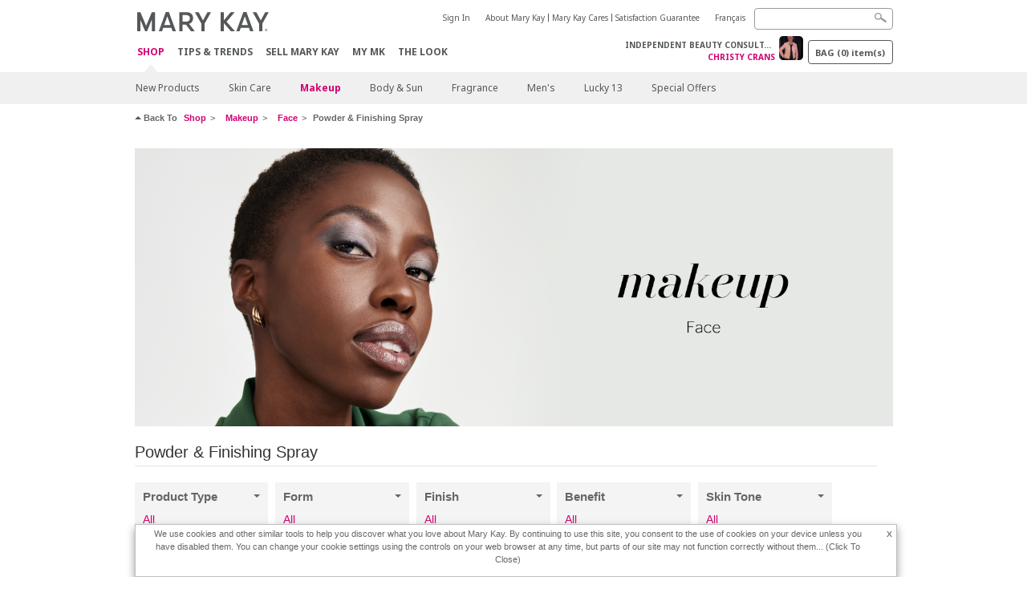

--- FILE ---
content_type: text/html; charset=utf-8
request_url: https://www.marykay.ca/xyrenee/en-ca/shop/makeup/face/powder-and-finishing-spray
body_size: 18248
content:

<!DOCTYPE html>
<html lang="en-ca">
<head>
    


        <script type="text/javascript">
            var dataLayer = dataLayer || [];

            dataLayer.push({
                'site': {
                    'market': 'CA',
                    'environment': 'PROD',
                    'language': 'en',
                    'type': 'PWS'
                }
            });

            dataLayer.push({
                'event': 'e_consentUpdated',
                'consentCategories': {
                    'strictlynecessary': 'granted',
                    'analytics': 'granted',
                    'functional': 'granted',
                    'targeting': 'granted',
                    'facebookpixel': 'granted'
                }
            });

        </script>

    
        <!-- Google Tag Manager -->
<script>(function(w,d,s,l,i){w[l]=w[l]||[];w[l].push({'gtm.start': new Date().getTime(),event:'gtm.js'});var f=d.getElementsByTagName(s)[0],j=d.createElement(s),dl=l!='dataLayer'?'&l='+l:'';j.async=true;j.src='https://www.googletagmanager.com/gtm.js?id='+i+dl;f.parentNode.insertBefore(j,f);})(window,document,'script','dataLayer','GTM-WKL3Z5J');</script>    <!-- End Google Tag Manager -->

    <meta http-equiv="Content-Type" content="text/html; charset=UTF-8" />
    <meta http-equiv="X-UA-Compatible" content="IE=edge" />
    <meta name="viewport" id="viewport" content="width=device-width,minimum-scale=1.0,maximum-scale=1.0,initial-scale=1.0" />
    

    <title>Face - Makeup - Catalog - Mary Kay</title>
    <meta name="description" content="Makeup Foundation and Powder from Mary Kay" />
    <meta name="keywords" content="Makeup, Face, Makeup Foundation, Powder, Mary Kay, Pressed Powder" />
        <meta name="ROBOTS" content="NOINDEX, NOFOLLOW">
    <link rel="canonical" href="https://www.marykay.ca/en-ca/shop/makeup/face/powder-and-finishing-spray" />



        <meta property="og:type" content="website" />
        <meta property="og:title" content="Christy Crans — Independent Beauty Consultant Face - Makeup - Catalog - Mary Kay" />
        <meta property="og:url" content="http://www.marykay.ca/xyrenee/en-ca/shop/makeup/face/powder-and-finishing-spray" />
        <meta property="og:description" content="I truly believe that serving customers is one of the great factors that sets us apart from every other company." />
        <meta property="og:image" content="https://www.marykay.ca/US/PublicHost/consultant/images/CA/af31dea3-67e9-4f61-bff8-d01faa8bd9bd/200/200/true?202601060937" />
        <meta property="og:image:width" content="600">
        <meta property="og:image:height" content="600">
        <meta property="og:image:type" content="image/jpg">

    <link href="/Content/MK/eSuite/Css/site.standard.css?v=8XPqFoo-GrpTtopvD8qETZ6TfBkSWvE54gtnnGU5vD01" rel="stylesheet"/>

    <link href="https://fonts.googleapis.com/css2?family=Noto+Sans:ital,wght@0,100;0,200;0,300;0,400;0,700;1,100;1,200;1,300;1,400;1,700&display=swap" rel="stylesheet">
    
    <link type="text/css" rel="stylesheet" href="//fonts.googleapis.com/css2?family=Noto+Sans:ital,wght@0,100;0,200;0,300;0,400;0,700;1,100;1,200;1,300;1,400;1,700&display=swap" /><link type="text/css" rel="stylesheet" href="//assets.prod.marykaycdn.com/fonts/mkfonts.css" />
    <script src="/Content/MK/eSuite/Js/site.standard.head.js?v=91boqv4IrdiSexmhh6ANIF0mEifVihn5o6A1PV5pvPQ1"></script>


    <!--start PowerReviews-->
<script src="https://ui.powerreviews.com/stable/4.1/ui.js" async></script><script> window.pwr = window.pwr || function() { (pwr.q = pwr.q || []).push(arguments); } </script>    <!--end PowerReviews-->
    
</head>
<body class="  " >
        <!-- Google Tag Manager -->
<noscript><iframe src="https://www.googletagmanager.com/ns.html?id=GTM-WKL3Z5J" height="0" width="0" style="display:none;visibility:hidden"></iframe></noscript>    <!-- End Google Tag Manager -->



    
<meta name="VIcurrentDateTime" content="639032890285402355" />
<script type="text/javascript" src="/layouts/system/VisitorIdentification.js"></script>

    
    
    
<script type="text/javascript">
    var language = "en-CA";
    var language2 = "en";
var consultantId = "af31dea3-67e9-4f61-bff8-d01faa8bd9bd";var moniker = "xyrenee";var consultantSubsidiaryCode = "CA";    var customerId = "1d5b4c94-be16-4a53-81cc-c307777c6353";    var rememberCustomerId = '';    var isCustomerRemember = "False";
    var isCustomerLogged = "False";
    var applyPhoneAutoFormat = "true";
    var phoneMask = "($1) $2-$3";
    var homePhoneMask = "";
    var workPhoneMask = "";
    var phoneMaskRegex = "^(\\d\\d\\d)(\\d\\d\\d)(\\d\\d\\d\\d)$";
    var homePhoneRegex = "";
    var workPhoneRegex = "";
    var applyCheckoutAddressVerification = "True";
    var applyMyMKAddressVerification = "True";
    var postalCodeMask = "$1 $2";
    var postalCodeMaskRegex = "^([a-zA-Z][0-9][a-zA-Z])([0-9][a-zA-z][0-9])$";
    var availableNameRegex = "[^A-Za-zà-ŽА-Яа-яёЁÀ-ÿ,.\\s'’-]";
    var availableNameRegex = "[^A-Za-zà-ŽА-Яа-яёЁÀ-ÿ,.\\s'’-]";
    var googleTagManagerIsEnabled = "true";
    var yandexAnalyticIsEnabled = "";
    var currencyCode = "CAD";
    var expressCheckoutEmptyCart = "";
    var maxQntyPerProduct = "";
</script>
    


    


<!-- MOBILE - GLOBAL NAVIGATION -->



<nav class="global-nav mobile-nav">
    <a class="main-menu" href="javascript:void(0);">Main Menu</a>
    <ul class="main level1">

            <li class="top has-sub">
                <a href='javascript:?iad=nav-ibc_shop_EN' id='mobileMainNav_1' >Shop</a>
                    <ul class="sub level2">

                            <li class="">
                                <a class="" id="mobileMainSubNav_1" href="/xyrenee/en-ca/shop/new-products">New Products</a>
                            </li>
                            <li class="has-sub">
                                <a class="" id="mobileMainSubNav_2" href="javascript:">Skin Care</a>
                                    <ul class="sub level3">
                                        <!-- COL -->
                                                <li class="has-sub">
                                                    <a class="" id="mobileMainChildNav_2_1" href="javascript:">Collection</a>
                                                        <ul class="sub level5">
                                                                <li><a class="" id="mobileMainGrandChildNav_2_1_1" href="/xyrenee/en-ca/shop/skincare/collection/daily-benefits">Daily Benefits®</a></li>
                                                                <li><a class="" id="mobileMainGrandChildNav_2_1_2" href="/xyrenee/en-ca/shop/skincare/collection/clinical-solutions">Clinical Solutions®</a></li>
                                                                <li><a class="" id="mobileMainGrandChildNav_2_1_3" href="/xyrenee/en-ca/shop/skincare/collection/clear-proof">Clear Proof</a></li>
                                                                <li><a class="" id="mobileMainGrandChildNav_2_1_4" href="/xyrenee/en-ca/shop/skincare/collection/skin-care-line">Mary Kay® Skin Care</a></li>
                                                                <li><a class="" id="mobileMainGrandChildNav_2_1_5" href="/xyrenee/en-ca/shop/skincare/collection/satin-lips">Satin Lips</a></li>
                                                                <li><a class="" id="mobileMainGrandChildNav_2_1_6" href="/xyrenee/en-ca/shop/skincare/collection/mkmen">MK Men</a></li>
                                                                <li><a class="" id="mobileMainGrandChildNav_2_1_7" href="/xyrenee/en-ca/shop/skincare/collection/timewise">TimeWise</a></li>
                                                                <li><a class="" id="mobileMainGrandChildNav_2_1_8" href="/xyrenee/en-ca/shop/skincare/collection/timewise-repair">TimeWise Repair</a></li>
                                                            <li class="view-all"><a class="" id="mobileMainChildViewAll_2_1" href="/xyrenee/en-ca/shop/skincare/collection">View All</a></li>
                                                        </ul>
                                                </li>
                                                <li class="has-sub">
                                                    <a class="" id="mobileMainChildNav_2_2" href="javascript:">Concern</a>
                                                        <ul class="sub level5">
                                                                <li><a class="" id="mobileMainGrandChildNav_2_2_1" href="/xyrenee/en-ca/shop/skincare/concern/age-fighting">Age-Fighting</a></li>
                                                                <li><a class="" id="mobileMainGrandChildNav_2_2_2" href="/xyrenee/en-ca/shop/skincare/concern/advanced-age-fighting">Advanced Age-Fighting</a></li>
                                                                <li><a class="" id="mobileMainGrandChildNav_2_2_3" href="/xyrenee/en-ca/shop/skincare/concern/acne">Acne</a></li>
                                                                <li><a class="" id="mobileMainGrandChildNav_2_2_4" href="/xyrenee/en-ca/shop/skincare/concern/oil-control">Oil Control</a></li>
                                                                <li><a class="" id="mobileMainGrandChildNav_2_2_5" href="/xyrenee/en-ca/shop/skincare/concern/mens">Men's</a></li>
                                                                <li><a class="" id="mobileMainGrandChildNav_2_2_6" href="/xyrenee/en-ca/shop/skincare/concern/dryness">Dryness</a></li>
                                                                <li><a class="" id="mobileMainGrandChildNav_2_2_7" href="/xyrenee/en-ca/shop/skincare/concern/sensitive-skin">Sensitive Skin</a></li>
                                                                <li><a class="" id="mobileMainGrandChildNav_2_2_8" href="/xyrenee/en-ca/shop/skincare/concern/sun-protection">Sun Protection</a></li>
                                                            <li class="view-all"><a class="" id="mobileMainChildViewAll_2_2" href="/xyrenee/en-ca/shop/skincare/concern">View All</a></li>
                                                        </ul>
                                                </li>
                                                <li class="has-sub">
                                                    <a class="" id="mobileMainChildNav_2_3" href="javascript:">Product</a>
                                                        <ul class="sub level5">
                                                                <li><a class="" id="mobileMainGrandChildNav_2_3_1" href="/xyrenee/en-ca/shop/skincare/product/exfoliator">Exfoliator</a></li>
                                                                <li><a class="" id="mobileMainGrandChildNav_2_3_2" href="/xyrenee/en-ca/shop/skincare/product/serum">Serum</a></li>
                                                                <li><a class="" id="mobileMainGrandChildNav_2_3_3" href="/xyrenee/en-ca/shop/skincare/product/cleanser">Cleanser</a></li>
                                                                <li><a class="" id="mobileMainGrandChildNav_2_3_4" href="/xyrenee/en-ca/shop/skincare/product/mask">Mask</a></li>
                                                                <li><a class="" id="mobileMainGrandChildNav_2_3_5" href="/xyrenee/en-ca/shop/skincare/product/moisturizer">Moisturizer</a></li>
                                                                <li><a class="" id="mobileMainGrandChildNav_2_3_6" href="/xyrenee/en-ca/shop/skincare/product/sets">Sets</a></li>
                                                                <li><a class="" id="mobileMainGrandChildNav_2_3_7" href="/xyrenee/en-ca/shop/skincare/product/targeted-solutions">Targeted Solutions</a></li>
                                                                <li><a class="" id="mobileMainGrandChildNav_2_3_8" href="/xyrenee/en-ca/shop/skincare/product/toner">Toner</a></li>
                                                            <li class="view-all"><a class="" id="mobileMainChildViewAll_2_3" href="/xyrenee/en-ca/shop/skincare/product">View All</a></li>
                                                        </ul>
                                                </li>
                                        <li class="view-all"><a class="" id="mobileMainChildViewAll_1_2_3" href="/xyrenee/en-ca/shop/skincare">View All</a></li>
                                    </ul>
                            </li>
                            <li class="has-sub">
                                <a class="" id="mobileMainSubNav_3" href="javascript:">Makeup</a>
                                    <ul class="sub level3">
                                        <!-- COL -->
                                                <li class="has-sub">
                                                    <a class="" id="mobileMainChildNav_3_1" href="javascript:">Cheeks</a>
                                                        <ul class="sub level5">
                                                                <li><a class="" id="mobileMainGrandChildNav_3_1_1" href="/xyrenee/en-ca/shop/makeup/cheeks/highlight">Highlight</a></li>
                                                                <li><a class="" id="mobileMainGrandChildNav_3_1_2" href="/xyrenee/en-ca/shop/makeup/cheeks/blush">Blush</a></li>
                                                                <li><a class="" id="mobileMainGrandChildNav_3_1_3" href="/xyrenee/en-ca/shop/makeup/cheeks/contour">Contour</a></li>
                                                            <li class="view-all"><a class="" id="mobileMainChildViewAll_3_1" href="/xyrenee/en-ca/shop/makeup/cheeks">View All</a></li>
                                                        </ul>
                                                </li>
                                                <li class="has-sub">
                                                    <a class="" id="mobileMainChildNav_3_2" href="javascript:">Eyes</a>
                                                        <ul class="sub level5">
                                                                <li><a class="" id="mobileMainGrandChildNav_3_2_1" href="/xyrenee/en-ca/shop/makeup/eyes/eyebrow">Eyebrow</a></li>
                                                                <li><a class="" id="mobileMainGrandChildNav_3_2_2" href="/xyrenee/en-ca/shop/makeup/eyes/eyeliner">Eyeliner</a></li>
                                                                <li><a class="" id="mobileMainGrandChildNav_3_2_3" href="/xyrenee/en-ca/shop/makeup/eyes/eye-shadow">Eye Shadow</a></li>
                                                                <li><a class="" id="mobileMainGrandChildNav_3_2_4" href="/xyrenee/en-ca/shop/makeup/eyes/makeup-remover">Makeup Remover</a></li>
                                                                <li><a class="" id="mobileMainGrandChildNav_3_2_5" href="/xyrenee/en-ca/shop/makeup/eyes/mascara">Mascara</a></li>
                                                            <li class="view-all"><a class="" id="mobileMainChildViewAll_3_2" href="/xyrenee/en-ca/shop/makeup/eyes">View All</a></li>
                                                        </ul>
                                                </li>
                                                <li class="has-sub">
                                                    <a class="" id="mobileMainChildNav_3_3" href="javascript:">Face</a>
                                                        <ul class="sub level5">
                                                                <li><a class="" id="mobileMainGrandChildNav_3_3_1" href="/xyrenee/en-ca/shop/makeup/face/foundation">Foundation</a></li>
                                                                <li><a class="" id="mobileMainGrandChildNav_3_3_2" href="/xyrenee/en-ca/shop/makeup/face/cc-cream">CC Cream</a></li>
                                                                <li><a class="" id="mobileMainGrandChildNav_3_3_3" href="/xyrenee/en-ca/shop/makeup/face/corrector-and-concealer">Corrector & Concealer</a></li>
                                                                <li><a class="" id="mobileMainGrandChildNav_3_3_4" href="/xyrenee/en-ca/shop/makeup/face/face-primer">Face Primer</a></li>
                                                                <li><a class="" id="mobileMainGrandChildNav_3_3_5" href="/xyrenee/en-ca/shop/makeup/face/powder-and-finishing-spray">Powder & Finishing Spray</a></li>
                                                            <li class="view-all"><a class="" id="mobileMainChildViewAll_3_3" href="/xyrenee/en-ca/shop/makeup/face">View All</a></li>
                                                        </ul>
                                                </li>
                                                <li class="has-sub">
                                                    <a class="" id="mobileMainChildNav_3_4" href="javascript:">Lips</a>
                                                        <ul class="sub level5">
                                                                <li><a class="" id="mobileMainGrandChildNav_3_4_1" href="/xyrenee/en-ca/shop/makeup/lips/lip-gloss">Lip Gloss</a></li>
                                                                <li><a class="" id="mobileMainGrandChildNav_3_4_2" href="/xyrenee/en-ca/shop/makeup/lips/lip-liner">Lip Liner</a></li>
                                                                <li><a class="" id="mobileMainGrandChildNav_3_4_3" href="/xyrenee/en-ca/shop/makeup/lips/lipstick">Lipstick</a></li>
                                                            <li class="view-all"><a class="" id="mobileMainChildViewAll_3_4" href="/xyrenee/en-ca/shop/makeup/lips">View All</a></li>
                                                        </ul>
                                                </li>
                                                <li class="has-sub">
                                                    <a class="" id="mobileMainChildNav_3_5" href="javascript:">Tools</a>
                                                        <ul class="sub level5">
                                                                <li><a class="" id="mobileMainGrandChildNav_3_5_1" href="/xyrenee/en-ca/shop/makeup/tools/brushes-and-applicators">Brushes & Applicators</a></li>
                                                                <li><a class="" id="mobileMainGrandChildNav_3_5_2" href="/xyrenee/en-ca/shop/makeup/tools/palettes">Palettes</a></li>
                                                                <li><a class="" id="mobileMainGrandChildNav_3_5_3" href="/xyrenee/en-ca/shop/makeup/tools/travel-bag">Travel Bag</a></li>
                                                            <li class="view-all"><a class="" id="mobileMainChildViewAll_3_5" href="/xyrenee/en-ca/shop/makeup/tools">View All</a></li>
                                                        </ul>
                                                </li>
                                        <li class="view-all"><a class="" id="mobileMainChildViewAll_1_3_5" href="/xyrenee/en-ca/shop/makeup">View All</a></li>
                                    </ul>
                            </li>
                            <li class="has-sub">
                                <a class="" id="mobileMainSubNav_4" href="javascript:">Body & Sun</a>
                                    <ul class="sub level3">
                                        <!-- COL -->
                                                <li class="has-sub">
                                                    <a class="" id="mobileMainChildNav_4_1" href="javascript:">Collection</a>
                                                        <ul class="sub level5">
                                                                <li><a class="" id="mobileMainGrandChildNav_4_1_1" href="/xyrenee/en-ca/shop/body-and-sun/collection/timewise-body">TimeWise Body®</a></li>
                                                                <li><a class="" id="mobileMainGrandChildNav_4_1_2" href="/xyrenee/en-ca/shop/body-and-sun/collection/satin-hands">Satin Hands®</a></li>
                                                                <li><a class="" id="mobileMainGrandChildNav_4_1_3" href="/xyrenee/en-ca/shop/body-and-sun/collection/satin-body">Satin Body®</a></li>
                                                            <li class="view-all"><a class="" id="mobileMainChildViewAll_4_1" href="/xyrenee/en-ca/shop/body-and-sun/collection">View All</a></li>
                                                        </ul>
                                                </li>
                                                <li class="has-sub">
                                                    <a class="" id="mobileMainChildNav_4_2" href="javascript:">Concern</a>
                                                        <ul class="sub level5">
                                                                <li><a class="" id="mobileMainGrandChildNav_4_2_1" href="/xyrenee/en-ca/shop/body-and-sun/concern/exfoliation">Exfoliation</a></li>
                                                                <li><a class="" id="mobileMainGrandChildNav_4_2_2" href="/xyrenee/en-ca/shop/body-and-sun/concern/cleansing">Cleansing</a></li>
                                                                <li><a class="" id="mobileMainGrandChildNav_4_2_3" href="/xyrenee/en-ca/shop/body-and-sun/concern/hand-and-foot-care">Hand & Foot Care</a></li>
                                                                <li><a class="" id="mobileMainGrandChildNav_4_2_4" href="/xyrenee/en-ca/shop/body-and-sun/concern/sun-protection">Sun Protection</a></li>
                                                            <li class="view-all"><a class="" id="mobileMainChildViewAll_4_2" href="/xyrenee/en-ca/shop/body-and-sun/concern">View All</a></li>
                                                        </ul>
                                                </li>
                                                <li class="has-sub">
                                                    <a class="" id="mobileMainChildNav_4_3" href="javascript:">Product Type</a>
                                                        <ul class="sub level5">
                                                                <li><a class="" id="mobileMainGrandChildNav_4_3_1" href="/xyrenee/en-ca/shop/body-and-sun/product-type/lotion">Lotion</a></li>
                                                                <li><a class="" id="mobileMainGrandChildNav_4_3_2" href="/xyrenee/en-ca/shop/body-and-sun/product-type/body-wash">Body Wash</a></li>
                                                                <li><a class="" id="mobileMainGrandChildNav_4_3_3" href="/xyrenee/en-ca/shop/body-and-sun/product-type/gel">Gel</a></li>
                                                                <li><a class="" id="mobileMainGrandChildNav_4_3_4" href="/xyrenee/en-ca/shop/body-and-sun/product-type/scrub">Scrub</a></li>
                                                                <li><a class="" id="mobileMainGrandChildNav_4_3_5" href="/xyrenee/en-ca/shop/body-and-sun/product-type/set">Set</a></li>
                                                            <li class="view-all"><a class="" id="mobileMainChildViewAll_4_3" href="/xyrenee/en-ca/shop/body-and-sun/product-type">View All</a></li>
                                                        </ul>
                                                </li>
                                        <li class="view-all"><a class="" id="mobileMainChildViewAll_1_4_3" href="/xyrenee/en-ca/shop/body-and-sun">View All</a></li>
                                    </ul>
                            </li>
                            <li class="has-sub">
                                <a class="" id="mobileMainSubNav_5" href="javascript:">Fragrance</a>
                                    <ul class="sub level3">
                                        <!-- COL -->
                                                <li class="">
                                                    <a class="" id="mobileMainChildNav_5_1" href="/xyrenee/en-ca/shop/fragrance/womens-collection">Women's Collection</a>
                                                </li>
                                                <li class="">
                                                    <a class="" id="mobileMainChildNav_5_2" href="/xyrenee/en-ca/shop/fragrance/mens-collection">Men's Collection</a>
                                                </li>
                                                <li class="has-sub">
                                                    <a class="" id="mobileMainChildNav_5_3" href="javascript:">Scent</a>
                                                        <ul class="sub level5">
                                                                <li><a class="" id="mobileMainGrandChildNav_5_3_1" href="/xyrenee/en-ca/shop/fragrance/scent/clean">Clean</a></li>
                                                                <li><a class="" id="mobileMainGrandChildNav_5_3_2" href="/xyrenee/en-ca/shop/fragrance/scent/floral">Floral</a></li>
                                                                <li><a class="" id="mobileMainGrandChildNav_5_3_3" href="/xyrenee/en-ca/shop/fragrance/scent/fruity">Fruity</a></li>
                                                                <li><a class="" id="mobileMainGrandChildNav_5_3_4" href="/xyrenee/en-ca/shop/fragrance/scent/masculine">Masculine</a></li>
                                                                <li><a class="" id="mobileMainGrandChildNav_5_3_5" href="/xyrenee/en-ca/shop/fragrance/scent/woody"></a></li>
                                                            <li class="view-all"><a class="" id="mobileMainChildViewAll_5_3" href="/xyrenee/en-ca/shop/fragrance/scent">View All</a></li>
                                                        </ul>
                                                </li>
                                        <li class="view-all"><a class="" id="mobileMainChildViewAll_1_5_3" href="/xyrenee/en-ca/shop/fragrance">View All</a></li>
                                    </ul>
                            </li>
                            <li class="has-sub">
                                <a class="" id="mobileMainSubNav_6" href="javascript:">Men's</a>
                                    <ul class="sub level3">
                                        <!-- COL -->
                                                <li class="">
                                                    <a class="" id="mobileMainChildNav_6_1" href="/xyrenee/en-ca/shop/mens/fragrance">Fragrance</a>
                                                </li>
                                                <li class="">
                                                    <a class="" id="mobileMainChildNav_6_2" href="/xyrenee/en-ca/shop/mens/skin-care">Skin Care</a>
                                                </li>
                                        <li class="view-all"><a class="" id="mobileMainChildViewAll_1_6_2" href="/xyrenee/en-ca/shop/mens">View All</a></li>
                                    </ul>
                            </li>
                            <li class="">
                                <a class="" id="mobileMainSubNav_7" href="/xyrenee/en-ca/shop/lucky-13">Lucky 13</a>
                            </li>
                            <li class="">
                                <a class="" id="mobileMainSubNav_8" href="/xyrenee/en-ca/shop/special-offers">Special Offers</a>
                            </li>
                        <li class="view-all"><a href='/xyrenee/en-ca/shop?iad=nav-ibc_shop_EN' id='mobileMainViewAllNav1' >View All</a></li>
                    </ul>
            </li>
            <li class="top ">
                <a href='/xyrenee/en-ca/tips-and-trends?iad=nav-ibc_tipstrends_EN' id='mobileMainNav_2' >Tips &amp; Trends</a>
            </li>
            <li class="top ">
                <a href='/xyrenee/en-ca/mto?iad=nav-ibc_sell-mary-kay' id='mobileMainNav_3' >Sell Mary Kay</a>
            </li>
            <li class="top ">
                <a href='/xyrenee/en-ca/welcome-to-my-mymk/mymk-hot?iad=nav-ibc_mymk_EN' title='My MK' id='mobileMainNav_4' >My MK</a>
            </li>
            <li class="top ">
                <a href='/xyrenee/en-ca/tips-and-trends/makeover-and-beauty-tools/ecatalog?iad=nav_ibc_interactive-catalog' title='The Look' id='mobileMainNav_5' >The Look</a>
            </li>
    </ul>
    <ul class="util-links">
                <li><a class="signInLink" href="/xyrenee/en-ca/welcome-to-my-mymk/login" >Sign In</a></li>
                        <li><a href='/xyrenee/en-ca/about-mary-kay?iad=header_about-mk_EN' >About Mary Kay</a>  </li>
                <li><a href='/xyrenee/en-ca/about-mary-kay/our-commitment?iad=header_our-commitment' title='Mary Kay Cares' >Mary Kay Cares</a>  </li>
                <li><a href='/xyrenee/en-ca/pages/guarantee?iad=header_satisfaction-guarantee_EN' title='Satisfaction Guarantee' >Satisfaction Guarantee</a>  </li>
                    <li class="lang">
                    <a href="/xyrenee/fr-CA/shop/makeup/face/powder-and-finishing-spray">Fran&#231;ais</a>
            </li>
    </ul>
</nav>
<!-- END MOBILE - GLOBAL NAVIGATION -->

<header class="container-fluid " id="header" role="banner">
    <div class="container">
        <div class="logo-nav-wrapper">
            <!-- MK LOGO -->
            <a class="toggle-mobile " href="javascript:void(0);">Menu</a>
                <a class="logo" href="/xyrenee/en-ca/"><img src='/-/media/images/mk/united-states/canada/esuite/header/2024-new-mary-kay-logo-esuite-164x35.svg?la=en-CA&amp;hash=0045CFA8AEB8C9CEEDC607B942E57C543536087D' alt='' /></a>
            <a class="logo-print"><img src='/-/media/images/mk/united-states/canada/esuite/header/2024-new-mary-kay-logo-for-print-235x36.svg?la=en-CA&amp;hash=76ACBADA669A7E3003EB67A7DFD8F40AA20AEF4E' alt='' /></a>
            <!-- DESKTOP - GLOBAL PRIMARY NAVIGATION -->
            <div class="global-nav primary desktop">
                <nav aria-label="navigation">
                    <ul>

                            <li class="active"><a href='/xyrenee/en-ca/shop?iad=nav-ibc_shop_EN' id='MainNav1' >Shop</a></li>
                            <li class=""><a href='/xyrenee/en-ca/tips-and-trends?iad=nav-ibc_tipstrends_EN' id='MainNav2' >Tips &amp; Trends</a></li>
                            <li class=""><a href='/xyrenee/en-ca/mto?iad=nav-ibc_sell-mary-kay' id='MainNav3' >Sell Mary Kay</a></li>
                            <li class=""><a href='/xyrenee/en-ca/welcome-to-my-mymk/mymk-hot?iad=nav-ibc_mymk_EN' title='My MK' id='MainNav4' >My MK</a></li>
                            <li class=""><a href='/xyrenee/en-ca/tips-and-trends/makeover-and-beauty-tools/ecatalog?iad=nav_ibc_interactive-catalog' title='The Look' id='MainNav5' >The Look</a></li>
                    </ul>
                </nav>
            </div><!-- END DESKTOP - GLOBAL PRIMARY NAVIGATION -->
        </div>
            <div class="mobile-bag-search">
                <a class="toggle-bag  cart-items   " href="javascript:void(0);"><span class="cart-count">0</span></a>
                    <a class="toggle-search " href="javascript:void(0);">&nbsp;</a>
            </div>
        <!-- HEADER - UTILITY LINKS -->
        <div class="header-links">


    <div class="group-nav sign-in">
        <ul>

                <li><a class="signInLink" href="/xyrenee/en-ca/welcome-to-my-mymk/login?returnUrl=%2fxyrenee%2fen-ca%2fshop%2fmakeup%2fface%2fpowder-and-finishing-spray%3fmk_moniker%3dxyrenee">Sign In</a></li>
        </ul>
    </div>
                            <div class="group-nav util-nav">
                    <ul>
                            <li><a href='/xyrenee/en-ca/about-mary-kay?iad=header_about-mk_EN' >About Mary Kay</a>  </li>
                            <li><a href='/xyrenee/en-ca/about-mary-kay/our-commitment?iad=header_our-commitment' title='Mary Kay Cares' >Mary Kay Cares</a>  </li>
                            <li><a href='/xyrenee/en-ca/pages/guarantee?iad=header_satisfaction-guarantee_EN' title='Satisfaction Guarantee' >Satisfaction Guarantee</a>  </li>
                    </ul>
                </div>
                            <div class="group-nav lang-nav">
                    <ul>
                                <li><a href="/xyrenee/fr-ca/shop/makeup/face/powder-and-finishing-spray">Fran&#231;ais</a></li>
                    </ul>
                </div>
        </div><!-- END HEADER - UTILITY LINKS -->
            <!-- HEADER - SEARCH -->
            <div class="header-search">
                <fieldset aria-label="Search">
                    <div class="controlcontainer cf">
                        <!-- HEADER - SUGGESSTED SEARCH DROPDOWN -->
                        <div class="header-suggested-search" data-search-page-url="/xyrenee/en-ca/search">
                            <input type="search" value="" id="header-suggested-search" maxlength="50" title="Search" aria-label="Search">
                            <div class="suggested-search-wrapper">
                            </div>
                        </div>
                        <input type="submit" value="" id="header-search-submit-button" title="Search">
                    </div>
                </fieldset>
            </div>
            <!-- END HEADER - SEARCH -->
        

    <!-- HEADER - IBC - IF IBC CHOSEN -->
    <div class="header-ibc ibc-selected ">
            <a class="close-ibc" href="javascript:void(0);">x</a>
        <a class="consultant-toggle cf" href="javascript:void(0);">
            <img src="https://www.marykay.ca/US/PublicHost/consultant/images/CA/af31dea3-67e9-4f61-bff8-d01faa8bd9bd/80/80/true?202601060937">
            <div class="consultant">
                <span style="width: 90%">Independent Beauty Consultant</span>
                <span class="name">Christy Crans</span>
            </div>
        </a>
        <div class="ibc-details">
            <div class="phone">
                <strong>Phone</strong>

                    <span class="phone-no ibc-profile__phone_lg">(807) 444-8345</span>
                    <span class="phone-no ibc-profile__phone_sm">
                            <a href="tel:8074448345">(807) 444-8345</a>
                    </span>
            </div>
            <div class="email">
                <strong>Email</strong>
                    <a class="send-me-a-message-link" href=" javascript:void(0);">Send me a message</a>
            </div>

                <div class="best-time">
                    <strong>The best time to reach me is:</strong>
                        <p>
                            I am available online, email, cell at any time for your needs and wishes. I do schedule safe drops during this time. And I absolutely love that there is free shipping direct from the company to your door, and all you have to do is order your needs, wants, and desires through me.
                        </p>
                </div>
                            <a class="lear-more" style="clear: both;" href="/xyrenee/en-ca/find-an-independent-beauty-consultant/profile?cid=af31dea3-67e9-4f61-bff8-d01faa8bd9bd">Learn more about me</a>
        </div>
    </div>
            <!-- HEADER - MINI BAG -->
    <div class="header-minibag">
        <a class="bag-button" href="javascript:void(0);">BAG <em>(<span class="count">0</span>) item(s)</em></a>


            <!--Empty with IBC Selected-->

<div class="minibag-wrapper">
    <div class="minibag-header cf">
        <p><span class="prod-count">0</span>item(s) in your Bag</p>
        <a class="close-bag" href="javascript:void(0);">X</a>
    </div>
    <div class="shopping-bag cf">
        <!-- MINIBAG EMPTY WITH/WITHOUT IBC -->
        <div class="bag-wrapper cf">
            <div class="your-bag empty cf">
                <div class="img-wrap">
                    <img src="/Content/MK/eSuite/images/checkout/viewbag-empty.jpg">
                </div>
                <p>Your bag is currently <strong>empty</strong></p>
                <div class="discover">
                    <a class="cta" href="/xyrenee/en-ca/shop">Shop for products you like</a>
                </div>
            </div>

                    <div class="bag-wrapper cf">
                        <div class="ibc-area ibc-area_consultant cf">

                            <div class="img-wrap">
                                <p>
                                    <img src="https://www.marykay.ca/US/PublicHost/consultant/images/CA/af31dea3-67e9-4f61-bff8-d01faa8bd9bd/80/80/true?202601060937">
                                </p>
                            </div>

                            <div class="ibc-message">
                                <p>
                                    <span class="ibc-title">Independent Beauty Consultant</span>
                                    <span class="ibc-name">Christy Crans</span>
                                    <a class="send-me-a-message-link button trans" href="javascript:void(0);">
                                        Send me a message
                                    </a>
                                    <span class="phone ibc-profile__phone_lg">(807) 444-8345</span>
                                    <span class="phone ibc-profile__phone_sm">
                                            <a href="tel:8074448345">(807) 444-8345</a>
                                    </span>
                                </p>
                            </div>
                        </div>
                    </div>

        </div><!-- END MINIBAG EMPTY WITH/WITHOU IBC -->
    </div>
</div>




    </div>
            <!-- END HEADER - MINI BAG -->
            </div>

</header>

<!-- DESKTOP - GLOBAL SUB-NAVIGATION -->

<div class="container-fluid global-nav sub desktop">
    <div class="container">
        <nav aria-label="secondary-navigation">
            <ul>

                    <li class=" ">
                        <a class="secondNavLink" id="SubNav_1" href="/xyrenee/en-ca/shop/new-products">New Products</a>

                    </li>
                    <li class=" has-sub">
                        <a class="secondNavLink" id="SubNav_2" href="/xyrenee/en-ca/shop/skincare">Skin Care</a>

                            <div class="nav-drop">
                                <div class="col-wrapper nav cf">
                                    <!-- COL -->
                                            <div class="col">
                                                <div class="col-header">Collection</div>
                                                    <ul>
                                                            <li><a class="thirdNavLink" id="GrandChildNav_2_1_1" href="/xyrenee/en-ca/shop/skincare/collection/daily-benefits">Daily Benefits®</a></li>
                                                            <li><a class="thirdNavLink" id="GrandChildNav_2_1_2" href="/xyrenee/en-ca/shop/skincare/collection/clinical-solutions">Clinical Solutions®</a></li>
                                                            <li><a class="thirdNavLink" id="GrandChildNav_2_1_3" href="/xyrenee/en-ca/shop/skincare/collection/clear-proof">Clear Proof</a></li>
                                                            <li><a class="thirdNavLink" id="GrandChildNav_2_1_4" href="/xyrenee/en-ca/shop/skincare/collection/skin-care-line">Mary Kay® Skin Care</a></li>
                                                            <li><a class="thirdNavLink" id="GrandChildNav_2_1_5" href="/xyrenee/en-ca/shop/skincare/collection/satin-lips">Satin Lips</a></li>
                                                            <li><a class="thirdNavLink" id="GrandChildNav_2_1_6" href="/xyrenee/en-ca/shop/skincare/collection/mkmen">MK Men</a></li>
                                                            <li><a class="thirdNavLink" id="GrandChildNav_2_1_7" href="/xyrenee/en-ca/shop/skincare/collection/timewise">TimeWise</a></li>
                                                            <li><a class="thirdNavLink" id="GrandChildNav_2_1_8" href="/xyrenee/en-ca/shop/skincare/collection/timewise-repair">TimeWise Repair</a></li>

                                                    </ul>
                                                <a class="view-all thirdNavLink" id="TertiaryNav_2_1" href="/xyrenee/en-ca/shop/skincare/collection">View All</a>
                                            </div>
                                            <div class="col">
                                                <div class="col-header">Concern</div>
                                                    <ul>
                                                            <li><a class="thirdNavLink" id="GrandChildNav_2_2_1" href="/xyrenee/en-ca/shop/skincare/concern/age-fighting">Age-Fighting</a></li>
                                                            <li><a class="thirdNavLink" id="GrandChildNav_2_2_2" href="/xyrenee/en-ca/shop/skincare/concern/advanced-age-fighting">Advanced Age-Fighting</a></li>
                                                            <li><a class="thirdNavLink" id="GrandChildNav_2_2_3" href="/xyrenee/en-ca/shop/skincare/concern/acne">Acne</a></li>
                                                            <li><a class="thirdNavLink" id="GrandChildNav_2_2_4" href="/xyrenee/en-ca/shop/skincare/concern/oil-control">Oil Control</a></li>
                                                            <li><a class="thirdNavLink" id="GrandChildNav_2_2_5" href="/xyrenee/en-ca/shop/skincare/concern/mens">Men's</a></li>
                                                            <li><a class="thirdNavLink" id="GrandChildNav_2_2_6" href="/xyrenee/en-ca/shop/skincare/concern/dryness">Dryness</a></li>
                                                            <li><a class="thirdNavLink" id="GrandChildNav_2_2_7" href="/xyrenee/en-ca/shop/skincare/concern/sensitive-skin">Sensitive Skin</a></li>
                                                            <li><a class="thirdNavLink" id="GrandChildNav_2_2_8" href="/xyrenee/en-ca/shop/skincare/concern/sun-protection">Sun Protection</a></li>

                                                    </ul>
                                                <a class="view-all thirdNavLink" id="TertiaryNav_2_2" href="/xyrenee/en-ca/shop/skincare/concern">View All</a>
                                            </div>
                                            <div class="col">
                                                <div class="col-header">Product</div>
                                                    <ul>
                                                            <li><a class="thirdNavLink" id="GrandChildNav_2_3_1" href="/xyrenee/en-ca/shop/skincare/product/exfoliator">Exfoliator</a></li>
                                                            <li><a class="thirdNavLink" id="GrandChildNav_2_3_2" href="/xyrenee/en-ca/shop/skincare/product/serum">Serum</a></li>
                                                            <li><a class="thirdNavLink" id="GrandChildNav_2_3_3" href="/xyrenee/en-ca/shop/skincare/product/cleanser">Cleanser</a></li>
                                                            <li><a class="thirdNavLink" id="GrandChildNav_2_3_4" href="/xyrenee/en-ca/shop/skincare/product/mask">Mask</a></li>
                                                            <li><a class="thirdNavLink" id="GrandChildNav_2_3_5" href="/xyrenee/en-ca/shop/skincare/product/moisturizer">Moisturizer</a></li>
                                                            <li><a class="thirdNavLink" id="GrandChildNav_2_3_6" href="/xyrenee/en-ca/shop/skincare/product/sets">Sets</a></li>
                                                            <li><a class="thirdNavLink" id="GrandChildNav_2_3_7" href="/xyrenee/en-ca/shop/skincare/product/targeted-solutions">Targeted Solutions</a></li>
                                                            <li><a class="thirdNavLink" id="GrandChildNav_2_3_8" href="/xyrenee/en-ca/shop/skincare/product/toner">Toner</a></li>

                                                    </ul>
                                                <a class="view-all thirdNavLink" id="TertiaryNav_2_3" href="/xyrenee/en-ca/shop/skincare/product">View All</a>
                                            </div>
                                </div>
                            </div>
                    </li>
                    <li class="active has-sub">
                        <a class="secondNavLink" id="SubNav_3" href="/xyrenee/en-ca/shop/makeup">Makeup</a>

                            <div class="nav-drop">
                                <div class="col-wrapper nav cf">
                                    <!-- COL -->
                                            <div class="col">
                                                <div class="col-header">Cheeks</div>
                                                    <ul>
                                                            <li><a class="thirdNavLink" id="GrandChildNav_3_1_1" href="/xyrenee/en-ca/shop/makeup/cheeks/highlight">Highlight</a></li>
                                                            <li><a class="thirdNavLink" id="GrandChildNav_3_1_2" href="/xyrenee/en-ca/shop/makeup/cheeks/blush">Blush</a></li>
                                                            <li><a class="thirdNavLink" id="GrandChildNav_3_1_3" href="/xyrenee/en-ca/shop/makeup/cheeks/contour">Contour</a></li>

                                                    </ul>
                                                <a class="view-all thirdNavLink" id="TertiaryNav_3_1" href="/xyrenee/en-ca/shop/makeup/cheeks">View All</a>
                                            </div>
                                            <div class="col">
                                                <div class="col-header">Eyes</div>
                                                    <ul>
                                                            <li><a class="thirdNavLink" id="GrandChildNav_3_2_1" href="/xyrenee/en-ca/shop/makeup/eyes/eyebrow">Eyebrow</a></li>
                                                            <li><a class="thirdNavLink" id="GrandChildNav_3_2_2" href="/xyrenee/en-ca/shop/makeup/eyes/eyeliner">Eyeliner</a></li>
                                                            <li><a class="thirdNavLink" id="GrandChildNav_3_2_3" href="/xyrenee/en-ca/shop/makeup/eyes/eye-shadow">Eye Shadow</a></li>
                                                            <li><a class="thirdNavLink" id="GrandChildNav_3_2_4" href="/xyrenee/en-ca/shop/makeup/eyes/makeup-remover">Makeup Remover</a></li>
                                                            <li><a class="thirdNavLink" id="GrandChildNav_3_2_5" href="/xyrenee/en-ca/shop/makeup/eyes/mascara">Mascara</a></li>

                                                    </ul>
                                                <a class="view-all thirdNavLink" id="TertiaryNav_3_2" href="/xyrenee/en-ca/shop/makeup/eyes">View All</a>
                                            </div>
                                            <div class="col">
                                                <div class="col-header">Face</div>
                                                    <ul>
                                                            <li><a class="thirdNavLink" id="GrandChildNav_3_3_1" href="/xyrenee/en-ca/shop/makeup/face/foundation">Foundation</a></li>
                                                            <li><a class="thirdNavLink" id="GrandChildNav_3_3_2" href="/xyrenee/en-ca/shop/makeup/face/cc-cream">CC Cream</a></li>
                                                            <li><a class="thirdNavLink" id="GrandChildNav_3_3_3" href="/xyrenee/en-ca/shop/makeup/face/corrector-and-concealer">Corrector & Concealer</a></li>
                                                            <li><a class="thirdNavLink" id="GrandChildNav_3_3_4" href="/xyrenee/en-ca/shop/makeup/face/face-primer">Face Primer</a></li>
                                                            <li><a class="thirdNavLink" id="GrandChildNav_3_3_5" href="/xyrenee/en-ca/shop/makeup/face/powder-and-finishing-spray">Powder & Finishing Spray</a></li>

                                                    </ul>
                                                <a class="view-all thirdNavLink" id="TertiaryNav_3_3" href="/xyrenee/en-ca/shop/makeup/face">View All</a>
                                            </div>
                                            <div class="col">
                                                <div class="col-header">Lips</div>
                                                    <ul>
                                                            <li><a class="thirdNavLink" id="GrandChildNav_3_4_1" href="/xyrenee/en-ca/shop/makeup/lips/lip-gloss">Lip Gloss</a></li>
                                                            <li><a class="thirdNavLink" id="GrandChildNav_3_4_2" href="/xyrenee/en-ca/shop/makeup/lips/lip-liner">Lip Liner</a></li>
                                                            <li><a class="thirdNavLink" id="GrandChildNav_3_4_3" href="/xyrenee/en-ca/shop/makeup/lips/lipstick">Lipstick</a></li>

                                                    </ul>
                                                <a class="view-all thirdNavLink" id="TertiaryNav_3_4" href="/xyrenee/en-ca/shop/makeup/lips">View All</a>
                                            </div>
                                            <div class="col">
                                                <div class="col-header">Tools</div>
                                                    <ul>
                                                            <li><a class="thirdNavLink" id="GrandChildNav_3_5_1" href="/xyrenee/en-ca/shop/makeup/tools/brushes-and-applicators">Brushes & Applicators</a></li>
                                                            <li><a class="thirdNavLink" id="GrandChildNav_3_5_2" href="/xyrenee/en-ca/shop/makeup/tools/palettes">Palettes</a></li>
                                                            <li><a class="thirdNavLink" id="GrandChildNav_3_5_3" href="/xyrenee/en-ca/shop/makeup/tools/travel-bag">Travel Bag</a></li>

                                                    </ul>
                                                <a class="view-all thirdNavLink" id="TertiaryNav_3_5" href="/xyrenee/en-ca/shop/makeup/tools">View All</a>
                                            </div>
                                </div>
                            </div>
                    </li>
                    <li class=" has-sub">
                        <a class="secondNavLink" id="SubNav_4" href="/xyrenee/en-ca/shop/body-and-sun">Body & Sun</a>

                            <div class="nav-drop">
                                <div class="col-wrapper nav cf">
                                    <!-- COL -->
                                            <div class="col">
                                                <div class="col-header">Collection</div>
                                                    <ul>
                                                            <li><a class="thirdNavLink" id="GrandChildNav_4_1_1" href="/xyrenee/en-ca/shop/body-and-sun/collection/timewise-body">TimeWise Body®</a></li>
                                                            <li><a class="thirdNavLink" id="GrandChildNav_4_1_2" href="/xyrenee/en-ca/shop/body-and-sun/collection/satin-hands">Satin Hands®</a></li>
                                                            <li><a class="thirdNavLink" id="GrandChildNav_4_1_3" href="/xyrenee/en-ca/shop/body-and-sun/collection/satin-body">Satin Body®</a></li>

                                                    </ul>
                                                <a class="view-all thirdNavLink" id="TertiaryNav_4_1" href="/xyrenee/en-ca/shop/body-and-sun/collection">View All</a>
                                            </div>
                                            <div class="col">
                                                <div class="col-header">Concern</div>
                                                    <ul>
                                                            <li><a class="thirdNavLink" id="GrandChildNav_4_2_1" href="/xyrenee/en-ca/shop/body-and-sun/concern/exfoliation">Exfoliation</a></li>
                                                            <li><a class="thirdNavLink" id="GrandChildNav_4_2_2" href="/xyrenee/en-ca/shop/body-and-sun/concern/cleansing">Cleansing</a></li>
                                                            <li><a class="thirdNavLink" id="GrandChildNav_4_2_3" href="/xyrenee/en-ca/shop/body-and-sun/concern/hand-and-foot-care">Hand & Foot Care</a></li>
                                                            <li><a class="thirdNavLink" id="GrandChildNav_4_2_4" href="/xyrenee/en-ca/shop/body-and-sun/concern/sun-protection">Sun Protection</a></li>

                                                    </ul>
                                                <a class="view-all thirdNavLink" id="TertiaryNav_4_2" href="/xyrenee/en-ca/shop/body-and-sun/concern">View All</a>
                                            </div>
                                            <div class="col">
                                                <div class="col-header">Product Type</div>
                                                    <ul>
                                                            <li><a class="thirdNavLink" id="GrandChildNav_4_3_1" href="/xyrenee/en-ca/shop/body-and-sun/product-type/lotion">Lotion</a></li>
                                                            <li><a class="thirdNavLink" id="GrandChildNav_4_3_2" href="/xyrenee/en-ca/shop/body-and-sun/product-type/body-wash">Body Wash</a></li>
                                                            <li><a class="thirdNavLink" id="GrandChildNav_4_3_3" href="/xyrenee/en-ca/shop/body-and-sun/product-type/gel">Gel</a></li>
                                                            <li><a class="thirdNavLink" id="GrandChildNav_4_3_4" href="/xyrenee/en-ca/shop/body-and-sun/product-type/scrub">Scrub</a></li>
                                                            <li><a class="thirdNavLink" id="GrandChildNav_4_3_5" href="/xyrenee/en-ca/shop/body-and-sun/product-type/set">Set</a></li>

                                                    </ul>
                                                <a class="view-all thirdNavLink" id="TertiaryNav_4_3" href="/xyrenee/en-ca/shop/body-and-sun/product-type">View All</a>
                                            </div>
                                </div>
                            </div>
                    </li>
                    <li class=" has-sub">
                        <a class="secondNavLink" id="SubNav_5" href="/xyrenee/en-ca/shop/fragrance">Fragrance</a>

                            <div class="nav-drop">
                                <div class="col-wrapper nav cf">
                                    <!-- COL -->
                                            <div class="col">
                                                <div class="col-header">Women&#39;s Collection</div>
                                                <a class="view-all thirdNavLink" id="TertiaryNav_5_1" href="/xyrenee/en-ca/shop/fragrance/womens-collection">View All</a>
                                            </div>
                                            <div class="col">
                                                <div class="col-header">Men&#39;s Collection</div>
                                                <a class="view-all thirdNavLink" id="TertiaryNav_5_2" href="/xyrenee/en-ca/shop/fragrance/mens-collection">View All</a>
                                            </div>
                                            <div class="col">
                                                <div class="col-header">Scent</div>
                                                    <ul>
                                                            <li><a class="thirdNavLink" id="GrandChildNav_5_3_1" href="/xyrenee/en-ca/shop/fragrance/scent/clean">Clean</a></li>
                                                            <li><a class="thirdNavLink" id="GrandChildNav_5_3_2" href="/xyrenee/en-ca/shop/fragrance/scent/floral">Floral</a></li>
                                                            <li><a class="thirdNavLink" id="GrandChildNav_5_3_3" href="/xyrenee/en-ca/shop/fragrance/scent/fruity">Fruity</a></li>
                                                            <li><a class="thirdNavLink" id="GrandChildNav_5_3_4" href="/xyrenee/en-ca/shop/fragrance/scent/masculine">Masculine</a></li>
                                                            <li><a class="thirdNavLink" id="GrandChildNav_5_3_5" href="/xyrenee/en-ca/shop/fragrance/scent/woody"></a></li>

                                                    </ul>
                                                <a class="view-all thirdNavLink" id="TertiaryNav_5_3" href="/xyrenee/en-ca/shop/fragrance/scent">View All</a>
                                            </div>
                                </div>
                            </div>
                    </li>
                    <li class=" has-sub">
                        <a class="secondNavLink" id="SubNav_6" href="/xyrenee/en-ca/shop/mens">Men's</a>

                            <div class="nav-drop">
                                <div class="col-wrapper nav cf">
                                    <!-- COL -->
                                            <div class="col">
                                                <div class="col-header">Fragrance</div>
                                                <a class="view-all thirdNavLink" id="TertiaryNav_6_1" href="/xyrenee/en-ca/shop/mens/fragrance">View All</a>
                                            </div>
                                            <div class="col">
                                                <div class="col-header">Skin Care</div>
                                                <a class="view-all thirdNavLink" id="TertiaryNav_6_2" href="/xyrenee/en-ca/shop/mens/skin-care">View All</a>
                                            </div>
                                </div>
                            </div>
                    </li>
                    <li class=" ">
                        <a class="secondNavLink" id="SubNav_7" href="/xyrenee/en-ca/shop/lucky-13">Lucky 13</a>

                    </li>
                    <li class=" ">
                        <a class="secondNavLink" id="SubNav_8" href="/xyrenee/en-ca/shop/special-offers">Special Offers</a>

                    </li>
            </ul>
        </nav>
    </div><!-- END DESKTOP - GLOBAL SUB-NAVIGATION -->



</div>

    <script src="/Content/MK/eSuite/Js/site.standard.js?v=PKTKlI1AEfvQHtTSwbXnu_vAGODnSIW9xZ-oFprd95A1"></script>

    <script src="//ajax.googleapis.com/ajax/libs/jqueryui/1.11.3/jquery-ui.min.js"></script>
<script>(window.jQuery.ui)||document.write('<script src="/Content/MK/eSuite/Js/jquery-ui.min.js"><\/script>');</script>

    <script src="//cdnjs.cloudflare.com/ajax/libs/jquery.maskedinput/1.4.1/jquery.maskedinput.min.js"></script>
<script>(window.jQuery.mask)||document.write('<script src="/Content/MK/eSuite/Js/jquery.maskedinput.min.js"><\/script>');</script>

    <script src="//cdnjs.cloudflare.com/ajax/libs/blueimp-file-upload/9.5.7/jquery.iframe-transport.min.js"></script>

    <script src="//cdnjs.cloudflare.com/ajax/libs/blueimp-file-upload/9.5.7/jquery.fileupload.min.js"></script>
<script>(window.jQuery().fileupload)||document.write('<script src="/Content/MK/eSuite/Js/jquery.fileupload.min.js"><\/script>');</script>

    <div class="container main" >
        

    <div class="container breadcrumb-utility cf">
                <div class="breadcrumb" vocab="https://schema.org/" typeof="BreadcrumbList">
                    <span class="back-to">Back To</span>
                        <span property="itemListElement" typeof="ListItem">
                                <a href="/xyrenee/en-ca/shop"><span property="name">Shop</span></a>
                            <meta property="position" content="1">
                        </span>
                        <span property="itemListElement" typeof="ListItem">
                                <a href="/xyrenee/en-ca/shop/makeup"><span property="name">Makeup</span></a>
                            <meta property="position" content="2">
                        </span>
                        <span property="itemListElement" typeof="ListItem">
                                <a href="/xyrenee/en-ca/shop/makeup/face"><span property="name">Face</span></a>
                            <meta property="position" content="3">
                        </span>
                                            <span class="current">Powder &amp; Finishing Spray</span>
                </div>

    </div>

            

<div class="container module carousel-slider responsive ">
    <div class="row">
        <div class="col-md-12">


    <div class="carousel slide" id="carousel-b5b1827e-0ad1-4ebb-80fd-d2ded50dba9a" data-ride="carousel" data-interval='7000'>
        <!-- Wrapper for slides -->
        <div class="carousel-inner">
                <div class="item right-txt active">
<img src='/-/media/images/mk/united-states/canada/esuite/product-shop-landing/shop/category-makeup-face-hero-2.png?h=521&amp;w=1418&amp;la=en-CA&amp;hash=A5E85DAB2BF508B80AE8DD2908ACF24AD08661EE' alt='Model' />                             <div style="z-index:0;" class="content  ">
                                <h2></h2>
                                <p></p>
                             </div>
                </div>
                    </div>
    </div>
    <script type="text/javascript">
        $m(function () {
            $m(document).ready(function () {
                
                    var classItem = '';
                    if ('False' && classItem != '') {
                        $m('a.' + classItem).each(function () {

                        });
                    }
                
            });
        });
    </script>

        </div>
    </div>
</div>

    



<style type="text/css">
    .popper {
        display: inline !important
    }
</style>

<div class="container module rtf intro-text ">
    <div class="title cf ">
        <h2>Powder & Finishing Spray</h2>
        <!-- INTRO TOGGLE POPOVER -->
        <div class="popper-content">
            <div class="popover-wrap text">
                <h3></h3>
                
            </div>
        </div>
    </div>
    
</div>






    <div class="container module products filter-bar">
        <div class="filter-by-mobile">
            <p class="filter-by">
            Filter By ...

                            
            </p>
        </div>
        <div class="filter-toggle">
            <span>Filter</span>
        </div>
        <div class="filter-wrapper cf">
                    <div class="filter-category" data-id="product-type">
                        <h4>Product Type</h4>
                        <span class="active-filter">
All                        </span>
                        <div class="filter-listing">
                            <h4>Product Type</h4>
                            <ul>
                                        <li data-id="face">Face (<span class="count">1</span>)</li>
                                        <li data-id="loosepowder">Loose Powder (<span class="count">13</span>)</li>
                                        <li data-id="primer">Primer (<span class="count">1</span>)</li>
                            </ul>
                        </div>
                    </div>
                    <div class="filter-category" data-id="form">
                        <h4>Form</h4>
                        <span class="active-filter">
All                        </span>
                        <div class="filter-listing">
                            <h4>Form</h4>
                            <ul>
                                        <li data-id="powder">Powder (<span class="count">13</span>)</li>
                                        <li data-id="spray">Spray (<span class="count">1</span>)</li>
                            </ul>
                        </div>
                    </div>
                    <div class="filter-category" data-id="finish">
                        <h4>Finish</h4>
                        <span class="active-filter">
All                        </span>
                        <div class="filter-listing">
                            <h4>Finish</h4>
                            <ul>
                                        <li data-id="matte">Matte (<span class="count">12</span>)</li>
                                        <li data-id="natural">Natural (<span class="count">1</span>)</li>
                            </ul>
                        </div>
                    </div>
                    <div class="filter-category" data-id="benefit">
                        <h4>Benefit</h4>
                        <span class="active-filter">
All                        </span>
                        <div class="filter-listing">
                            <h4>Benefit</h4>
                            <ul>
                                        <li data-id="multi_taskers">Multi-taskers (<span class="count">1</span>)</li>
                                        <li data-id="oilcontrol">OilControl (<span class="count">13</span>)</li>
                            </ul>
                        </div>
                    </div>
                    <div class="filter-category" data-id="skin-tone">
                        <h4>Skin Tone</h4>
                        <span class="active-filter">
All                        </span>
                        <div class="filter-listing">
                            <h4>Skin Tone</h4>
                            <ul>
                                        <li data-id="beige">Beige (<span class="count">3</span>)</li>
                                        <li data-id="bronze">Bronze (<span class="count">3</span>)</li>
                                        <li data-id="ivory">Ivory (<span class="count">3</span>)</li>
                                        <li data-id="lightbeige">Light Beige (<span class="count">1</span>)</li>
                                        <li data-id="lightbronze">Light Bronze (<span class="count">1</span>)</li>
                                        <li data-id="lightivory">Light Ivory (<span class="count">1</span>)</li>
                            </ul>
                        </div>
                    </div>
        </div>
    </div>



<div class="listing-paging desktop cf">
    <div class="total-products">
        <span>14</span> Products
    </div>

</div>
<div class="container module product-listing product-spotlight product-spotlight  ">



<div class="product  cf" data-productid="990284894">
    <div class="img-wrap">
        <a class="external-click quick-view" href="javascript:void(0);" data-url="/xyrenee/en-ca/layers/product/product-quickview?productid=be4e7826-1c11-1d76-5c21-5fc0fab3bd6b&amp;pgid=466d6321-55d3-447f-b815-598c2bba73de" data-bootstrapkey="quickview-modal">Quick View</a>
        <a href="/xyrenee/en-ca/shop/makeup/face/powder-and-finishing-spray/silky-setting-powder-light-ivory-990284894">
                <img src="//pimg.us.marykaycdn.com/HeroList/10003/J2002451-UNL-GB-033-GBIMAGES-10-21-SOLDIER-SILKY-SETTING-LIGHT-IVORY.png" alt="Mary Kay&#174; Silky Setting Powder" />
        </a>
    </div>
    <div class="content cf">
        
        <a class="product-name" href="/xyrenee/en-ca/shop/makeup/face/powder-and-finishing-spray/silky-setting-powder-light-ivory-990284894">Mary Kay® Silky Setting Powder</a>
                        <p class="color" title="Light Ivory" style="border-top:solid 25px rgb(244,216,195);">
                    <span class="mask"></span>
                    <span class="name">Light Ivory</span>
                </p>
               
            <div class="power-review">
                <div id="powerReviewSnippet-990284894"></div>
            </div>
            </div>
        <div class="price-bag content" data-productid="990284894">
            <a class="cf" href="javascript:void(0);">
                <p class="price">
                    <span class=\"currency\">$</span>24<span style="position: fixed !important;left: -9999999px;top: -9999999px;display: inline !important;">.</span><sup>00</sup>
                </p>
                    <span class="add-to-bag" title="Add to bag"></span>
            </a>
        </div>
    </div>



<div class="product  cf" data-productid="990284895">
    <div class="img-wrap">
        <a class="external-click quick-view" href="javascript:void(0);" data-url="/xyrenee/en-ca/layers/product/product-quickview?productid=77126748-2882-7bb3-a260-78f17a0bf339&amp;pgid=466d6321-55d3-447f-b815-598c2bba73de" data-bootstrapkey="quickview-modal">Quick View</a>
        <a href="/xyrenee/en-ca/shop/makeup/face/powder-and-finishing-spray/silky-setting-powder-light-to-medium-ivory-990284895">
                <img src="//pimg.us.marykaycdn.com/HeroList/10003/J2002451-UNL-GB-033-GBIMAGES-10-21-SOLDIER-SILKY-SETTING-LIGHT-MED-IVORY.png" alt="Mary Kay&#174; Silky Setting Powder" />
        </a>
    </div>
    <div class="content cf">
        
        <a class="product-name" href="/xyrenee/en-ca/shop/makeup/face/powder-and-finishing-spray/silky-setting-powder-light-to-medium-ivory-990284895">Mary Kay® Silky Setting Powder</a>
                        <p class="color" title="Light-to-Medium Ivory" style="border-top:solid 25px rgb(235,208,189);">
                    <span class="mask"></span>
                    <span class="name">Light-to-Medium Ivory</span>
                </p>
               
            <div class="power-review">
                <div id="powerReviewSnippet-990284895"></div>
            </div>
            </div>
        <div class="price-bag content" data-productid="990284895">
            <a class="cf" href="javascript:void(0);">
                <p class="price">
                    <span class=\"currency\">$</span>24<span style="position: fixed !important;left: -9999999px;top: -9999999px;display: inline !important;">.</span><sup>00</sup>
                </p>
                    <span class="add-to-bag" title="Add to bag"></span>
            </a>
        </div>
    </div>



<div class="product  cf" data-productid="990284898">
    <div class="img-wrap">
        <a class="external-click quick-view" href="javascript:void(0);" data-url="/xyrenee/en-ca/layers/product/product-quickview?productid=a1cd0772-243a-d92f-1089-03f305070781&amp;pgid=466d6321-55d3-447f-b815-598c2bba73de" data-bootstrapkey="quickview-modal">Quick View</a>
        <a href="/xyrenee/en-ca/shop/makeup/face/powder-and-finishing-spray/silky-setting-powder-deep-ivory-990284898">
                <img src="//pimg.us.marykaycdn.com/HeroList/10003/J2002451-UNL-GB-033-GBIMAGES-10-21-SOLDIER-SILKY-SETTING-DEEP-IVORY.png" alt="Mary Kay&#174; Silky Setting Powder" />
        </a>
    </div>
    <div class="content cf">
        
        <a class="product-name" href="/xyrenee/en-ca/shop/makeup/face/powder-and-finishing-spray/silky-setting-powder-deep-ivory-990284898">Mary Kay® Silky Setting Powder</a>
                        <p class="color" title="Deep Ivory" style="border-top:solid 25px rgb(216,172,143);">
                    <span class="mask"></span>
                    <span class="name">Deep Ivory</span>
                </p>
               
            <div class="power-review">
                <div id="powerReviewSnippet-990284898"></div>
            </div>
            </div>
        <div class="price-bag content" data-productid="990284898">
            <a class="cf" href="javascript:void(0);">
                <p class="price">
                    <span class=\"currency\">$</span>24<span style="position: fixed !important;left: -9999999px;top: -9999999px;display: inline !important;">.</span><sup>00</sup>
                </p>
                    <span class="add-to-bag" title="Add to bag"></span>
            </a>
        </div>
    </div>



<div class="product  cf" data-productid="990284897">
    <div class="img-wrap">
        <a class="external-click quick-view" href="javascript:void(0);" data-url="/xyrenee/en-ca/layers/product/product-quickview?productid=612d60bd-f6ba-f637-898c-7addc9fff7d9&amp;pgid=466d6321-55d3-447f-b815-598c2bba73de" data-bootstrapkey="quickview-modal">Quick View</a>
        <a href="/xyrenee/en-ca/shop/makeup/face/powder-and-finishing-spray/silky-setting-powder-medium-ivory-990284897">
                <img src="//pimg.us.marykaycdn.com/HeroList/10003/J2002451-UNL-GB-033-GBIMAGES-10-21-SOLDIER-SILKY-SETTING-MED-IVORY.png" alt="Mary Kay&#174; Silky Setting Powder" />
        </a>
    </div>
    <div class="content cf">
        
        <a class="product-name" href="/xyrenee/en-ca/shop/makeup/face/powder-and-finishing-spray/silky-setting-powder-medium-ivory-990284897">Mary Kay® Silky Setting Powder</a>
                        <p class="color" title="Medium Ivory" style="border-top:solid 25px rgb(233,208,186);">
                    <span class="mask"></span>
                    <span class="name">Medium Ivory</span>
                </p>
               
            <div class="power-review">
                <div id="powerReviewSnippet-990284897"></div>
            </div>
            </div>
        <div class="price-bag content" data-productid="990284897">
            <a class="cf" href="javascript:void(0);">
                <p class="price">
                    <span class=\"currency\">$</span>24<span style="position: fixed !important;left: -9999999px;top: -9999999px;display: inline !important;">.</span><sup>00</sup>
                </p>
                    <span class="add-to-bag" title="Add to bag"></span>
            </a>
        </div>
    </div>



<div class="product  cf" data-productid="990284900">
    <div class="img-wrap">
        <a class="external-click quick-view" href="javascript:void(0);" data-url="/xyrenee/en-ca/layers/product/product-quickview?productid=a18824aa-29ae-76ca-dab5-05f0ac1b8bda&amp;pgid=466d6321-55d3-447f-b815-598c2bba73de" data-bootstrapkey="quickview-modal">Quick View</a>
        <a href="/xyrenee/en-ca/shop/makeup/face/powder-and-finishing-spray/silky-setting-powder-light-to-medium-990284900">
                <img src="//pimg.us.marykaycdn.com/HeroList/10003/J2002451-UNL-GB-034-GBIMAGES-10-21-SOLDIER-SILKY-SETTING-LIGHT-MED-BEIGE.png" alt="Mary Kay&#174; Silky Setting Powder" />
        </a>
    </div>
    <div class="content cf">
        
        <a class="product-name" href="/xyrenee/en-ca/shop/makeup/face/powder-and-finishing-spray/silky-setting-powder-light-to-medium-990284900">Mary Kay® Silky Setting Powder</a>
                        <p class="color" title="Light-to-Medium Beige" style="border-top:solid 25px rgb(223,177,151);">
                    <span class="mask"></span>
                    <span class="name">Light-to-Medium Beige</span>
                </p>
               
            <div class="power-review">
                <div id="powerReviewSnippet-990284900"></div>
            </div>
            </div>
        <div class="price-bag content" data-productid="990284900">
            <a class="cf" href="javascript:void(0);">
                <p class="price">
                    <span class=\"currency\">$</span>24<span style="position: fixed !important;left: -9999999px;top: -9999999px;display: inline !important;">.</span><sup>00</sup>
                </p>
                    <span class="add-to-bag" title="Add to bag"></span>
            </a>
        </div>
    </div>



<div class="product  cf" data-productid="990284899">
    <div class="img-wrap">
        <a class="external-click quick-view" href="javascript:void(0);" data-url="/xyrenee/en-ca/layers/product/product-quickview?productid=6ec487e6-4389-9e5e-fd82-ce33c91e160e&amp;pgid=466d6321-55d3-447f-b815-598c2bba73de" data-bootstrapkey="quickview-modal">Quick View</a>
        <a href="/xyrenee/en-ca/shop/makeup/face/powder-and-finishing-spray/silky-setting-powder-light-beige-990284899">
                <img src="//pimg.us.marykaycdn.com/HeroList/10003/J2002451-UNL-GB-034-GBIMAGES-10-21-SOLDIER-SILKY-SETTING-LIGHT-BEIGE.png" alt="Mary Kay&#174; Silky Setting Powder" />
        </a>
    </div>
    <div class="content cf">
        
        <a class="product-name" href="/xyrenee/en-ca/shop/makeup/face/powder-and-finishing-spray/silky-setting-powder-light-beige-990284899">Mary Kay® Silky Setting Powder</a>
                        <p class="color" title="Light Beige" style="border-top:solid 25px rgb(210,171,138);">
                    <span class="mask"></span>
                    <span class="name">Light Beige</span>
                </p>
               
            <div class="power-review">
                <div id="powerReviewSnippet-990284899"></div>
            </div>
            </div>
        <div class="price-bag content" data-productid="990284899">
            <a class="cf" href="javascript:void(0);">
                <p class="price">
                    <span class=\"currency\">$</span>24<span style="position: fixed !important;left: -9999999px;top: -9999999px;display: inline !important;">.</span><sup>00</sup>
                </p>
                    <span class="add-to-bag" title="Add to bag"></span>
            </a>
        </div>
    </div>



<div class="product  cf" data-productid="990284902">
    <div class="img-wrap">
        <a class="external-click quick-view" href="javascript:void(0);" data-url="/xyrenee/en-ca/layers/product/product-quickview?productid=f1bc14d0-d844-edfa-9c27-afa73ad818e3&amp;pgid=466d6321-55d3-447f-b815-598c2bba73de" data-bootstrapkey="quickview-modal">Quick View</a>
        <a href="/xyrenee/en-ca/shop/makeup/face/powder-and-finishing-spray/silky-setting-powder-deep-beige-990284902">
                <img src="//pimg.us.marykaycdn.com/HeroList/10003/J2002451-UNL-GB-034-GBIMAGES-10-21-SOLDIER-SILKY-SETTING-DEEP-BEIGE.png" alt="Mary Kay&#174; Silky Setting Powder" />
        </a>
    </div>
    <div class="content cf">
        
        <a class="product-name" href="/xyrenee/en-ca/shop/makeup/face/powder-and-finishing-spray/silky-setting-powder-deep-beige-990284902">Mary Kay® Silky Setting Powder</a>
                        <p class="color" title="Deep Beige" style="border-top:solid 25px rgb(205,162,130);">
                    <span class="mask"></span>
                    <span class="name">Deep Beige</span>
                </p>
               
            <div class="power-review">
                <div id="powerReviewSnippet-990284902"></div>
            </div>
            </div>
        <div class="price-bag content" data-productid="990284902">
            <a class="cf" href="javascript:void(0);">
                <p class="price">
                    <span class=\"currency\">$</span>24<span style="position: fixed !important;left: -9999999px;top: -9999999px;display: inline !important;">.</span><sup>00</sup>
                </p>
                    <span class="add-to-bag" title="Add to bag"></span>
            </a>
        </div>
    </div>



<div class="product  cf" data-productid="990284901">
    <div class="img-wrap">
        <a class="external-click quick-view" href="javascript:void(0);" data-url="/xyrenee/en-ca/layers/product/product-quickview?productid=75ed7fe2-489f-d8cb-e26b-ce4d36917233&amp;pgid=466d6321-55d3-447f-b815-598c2bba73de" data-bootstrapkey="quickview-modal">Quick View</a>
        <a href="/xyrenee/en-ca/shop/makeup/face/powder-and-finishing-spray/silky-setting-powder-medium-beige-990284901">
                <img src="//pimg.us.marykaycdn.com/HeroList/10003/J2002451-UNL-GB-034-GBIMAGES-10-21-SOLDIER-SILKY-SETTING-MED-BEIGE.png" alt="Mary Kay&#174; Silky Setting Powder" />
        </a>
    </div>
    <div class="content cf">
        
        <a class="product-name" href="/xyrenee/en-ca/shop/makeup/face/powder-and-finishing-spray/silky-setting-powder-medium-beige-990284901">Mary Kay® Silky Setting Powder</a>
                        <p class="color" title="Medium Beige" style="border-top:solid 25px rgb(223,170,136);">
                    <span class="mask"></span>
                    <span class="name">Medium Beige</span>
                </p>
               
            <div class="power-review">
                <div id="powerReviewSnippet-990284901"></div>
            </div>
            </div>
        <div class="price-bag content" data-productid="990284901">
            <a class="cf" href="javascript:void(0);">
                <p class="price">
                    <span class=\"currency\">$</span>24<span style="position: fixed !important;left: -9999999px;top: -9999999px;display: inline !important;">.</span><sup>00</sup>
                </p>
                    <span class="add-to-bag" title="Add to bag"></span>
            </a>
        </div>
    </div>



<div class="product  cf" data-productid="990284896">
    <div class="img-wrap">
        <a class="external-click quick-view" href="javascript:void(0);" data-url="/xyrenee/en-ca/layers/product/product-quickview?productid=c61645d5-a2bf-cb02-1665-a8189cfbbbff&amp;pgid=466d6321-55d3-447f-b815-598c2bba73de" data-bootstrapkey="quickview-modal">Quick View</a>
        <a href="/xyrenee/en-ca/shop/makeup/face/powder-and-finishing-spray/silky-setting-powder-light-to-medium-bronze-990284896">
                <img src="//pimg.us.marykaycdn.com/HeroList/10003/J2002451-UNL-GB-036-GBIMAGES-10-21-SOLDIER-SILKY-SETTING-LIGHT-MED-BRONZE.png" alt="Mary Kay&#174; Silky Setting Powder" />
        </a>
    </div>
    <div class="content cf">
        
        <a class="product-name" href="/xyrenee/en-ca/shop/makeup/face/powder-and-finishing-spray/silky-setting-powder-light-to-medium-bronze-990284896">Mary Kay® Silky Setting Powder</a>
                        <p class="color" title="Light-to-Medium Bronze" style="border-top:solid 25px rgb(179,126,94);">
                    <span class="mask"></span>
                    <span class="name">Light-to-Medium Bronze</span>
                </p>
               
            <div class="power-review">
                <div id="powerReviewSnippet-990284896"></div>
            </div>
            </div>
        <div class="price-bag content" data-productid="990284896">
            <a class="cf" href="javascript:void(0);">
                <p class="price">
                    <span class=\"currency\">$</span>24<span style="position: fixed !important;left: -9999999px;top: -9999999px;display: inline !important;">.</span><sup>00</sup>
                </p>
                    <span class="add-to-bag" title="Add to bag"></span>
            </a>
        </div>
    </div>



<div class="product  cf" data-productid="990284903">
    <div class="img-wrap">
        <a class="external-click quick-view" href="javascript:void(0);" data-url="/xyrenee/en-ca/layers/product/product-quickview?productid=d8687dd6-bf2c-285f-8db9-7c250d431e98&amp;pgid=466d6321-55d3-447f-b815-598c2bba73de" data-bootstrapkey="quickview-modal">Quick View</a>
        <a href="/xyrenee/en-ca/shop/makeup/face/powder-and-finishing-spray/silky-setting-powder-light-bronze-990284903">
                <img src="//pimg.us.marykaycdn.com/HeroList/10003/J2002451-UNL-GB-036-GBIMAGES-10-21-SOLDIER-SILKY-SETTING-LIGHT-BRONZE.png" alt="Mary Kay&#174; Silky Setting Powder" />
        </a>
    </div>
    <div class="content cf">
        
        <a class="product-name" href="/xyrenee/en-ca/shop/makeup/face/powder-and-finishing-spray/silky-setting-powder-light-bronze-990284903">Mary Kay® Silky Setting Powder</a>
                        <p class="color" title="Light Bronze" style="border-top:solid 25px rgb(197,145,106);">
                    <span class="mask"></span>
                    <span class="name">Light Bronze</span>
                </p>
               
            <div class="power-review">
                <div id="powerReviewSnippet-990284903"></div>
            </div>
            </div>
        <div class="price-bag content" data-productid="990284903">
            <a class="cf" href="javascript:void(0);">
                <p class="price">
                    <span class=\"currency\">$</span>24<span style="position: fixed !important;left: -9999999px;top: -9999999px;display: inline !important;">.</span><sup>00</sup>
                </p>
                    <span class="add-to-bag" title="Add to bag"></span>
            </a>
        </div>
    </div>



<div class="product  cf" data-productid="990284905">
    <div class="img-wrap">
        <a class="external-click quick-view" href="javascript:void(0);" data-url="/xyrenee/en-ca/layers/product/product-quickview?productid=a7d3e881-6672-8ede-377b-336513eea57e&amp;pgid=466d6321-55d3-447f-b815-598c2bba73de" data-bootstrapkey="quickview-modal">Quick View</a>
        <a href="/xyrenee/en-ca/shop/makeup/face/powder-and-finishing-spray/silky-setting-powder-deep-bronze-990284905">
                <img src="//pimg.us.marykaycdn.com/HeroList/10003/J2002451-UNL-GB-036-GBIMAGES-10-21-SOLDIER-SILKY-SETTING-DEEP-BRONZE.png" alt="Mary Kay&#174; Silky Setting Powder" />
        </a>
    </div>
    <div class="content cf">
        
        <a class="product-name" href="/xyrenee/en-ca/shop/makeup/face/powder-and-finishing-spray/silky-setting-powder-deep-bronze-990284905">Mary Kay® Silky Setting Powder</a>
                        <p class="color" title="Deep Bronze" style="border-top:solid 25px rgb(161,102,68);">
                    <span class="mask"></span>
                    <span class="name">Deep Bronze</span>
                </p>
               
            <div class="power-review">
                <div id="powerReviewSnippet-990284905"></div>
            </div>
            </div>
        <div class="price-bag content" data-productid="990284905">
            <a class="cf" href="javascript:void(0);">
                <p class="price">
                    <span class=\"currency\">$</span>24<span style="position: fixed !important;left: -9999999px;top: -9999999px;display: inline !important;">.</span><sup>00</sup>
                </p>
                    <span class="add-to-bag" title="Add to bag"></span>
            </a>
        </div>
    </div>



<div class="product  cf" data-productid="990284904">
    <div class="img-wrap">
        <a class="external-click quick-view" href="javascript:void(0);" data-url="/xyrenee/en-ca/layers/product/product-quickview?productid=f4c4f5f4-9c43-eff8-bf7d-bbd464a494a1&amp;pgid=466d6321-55d3-447f-b815-598c2bba73de" data-bootstrapkey="quickview-modal">Quick View</a>
        <a href="/xyrenee/en-ca/shop/makeup/face/powder-and-finishing-spray/silky-setting-powder-medium-bronze-990284904">
                <img src="//pimg.us.marykaycdn.com/HeroList/10003/J2002451-UNL-GB-036-GBIMAGES-10-21-SOLDIER-SILKY-SETTING-MED-BRONZE.png" alt="Mary Kay&#174; Silky Setting Powder" />
        </a>
    </div>
    <div class="content cf">
        
        <a class="product-name" href="/xyrenee/en-ca/shop/makeup/face/powder-and-finishing-spray/silky-setting-powder-medium-bronze-990284904">Mary Kay® Silky Setting Powder</a>
                        <p class="color" title="Medium Bronze" style="border-top:solid 25px rgb(176,125,98);">
                    <span class="mask"></span>
                    <span class="name">Medium Bronze</span>
                </p>
               
            <div class="power-review">
                <div id="powerReviewSnippet-990284904"></div>
            </div>
            </div>
        <div class="price-bag content" data-productid="990284904">
            <a class="cf" href="javascript:void(0);">
                <p class="price">
                    <span class=\"currency\">$</span>24<span style="position: fixed !important;left: -9999999px;top: -9999999px;display: inline !important;">.</span><sup>00</sup>
                </p>
                    <span class="add-to-bag" title="Add to bag"></span>
            </a>
        </div>
    </div>



<div class="product  cf" data-productid="111250">
    <div class="img-wrap">
        <a class="external-click quick-view" href="javascript:void(0);" data-url="/xyrenee/en-ca/layers/product/product-quickview?productid=66d4841f-a580-4113-a49b-583a33da4d41&amp;pgid=466d6321-55d3-447f-b815-598c2bba73de" data-bootstrapkey="quickview-modal">Quick View</a>
        <a href="/xyrenee/en-ca/shop/makeup/face/powder-and-finishing-spray/mary-kay-translucent-loose-powder-111250">
                <img src="//pimg.us.marykaycdn.com/HeroList/10000/168609_001_TranslucentLoosePowder.png" alt="Mary Kay&lt;sup&gt;&#174;&lt;/sup&gt; Translucent Loose Powder" />
        </a>
    </div>
    <div class="content cf">
        
        <a class="product-name" href="/xyrenee/en-ca/shop/makeup/face/powder-and-finishing-spray/mary-kay-translucent-loose-powder-111250">Mary Kay<sup>®</sup> Translucent Loose Powder</a>
                        <p class="color" title="" style="border-top:solid 25px rgb();">
                    <span class="mask"></span>
                    <span class="name"></span>
                </p>
               
            <div class="power-review">
                <div id="powerReviewSnippet-111250"></div>
            </div>
            </div>
        <div class="price-bag content" data-productid="111250">
            <a class="cf" href="javascript:void(0);">
                <p class="price">
                    <span class=\"currency\">$</span>22<span style="position: fixed !important;left: -9999999px;top: -9999999px;display: inline !important;">.</span><sup>00</sup>
                </p>
                    <span class="add-to-bag" title="Add to bag"></span>
            </a>
        </div>
    </div>



<div class="product  cf" data-productid="990272815">
    <div class="img-wrap">
        <a class="external-click quick-view" href="javascript:void(0);" data-url="/xyrenee/en-ca/layers/product/product-quickview?productid=88bbf4cf-57c4-5727-09b1-aa473e8ab772&amp;pgid=466d6321-55d3-447f-b815-598c2bba73de" data-bootstrapkey="quickview-modal">Quick View</a>
        <a href="/xyrenee/en-ca/shop/makeup/face/powder-and-finishing-spray/mary-kay-makeup-finishing-spray-111800">
                <img src="//pimg.us.marykaycdn.com/HeroList/10002/mary-kay-makeup-finishing-spray.png" alt="Mary Kay&lt;sup&gt;&amp;reg;&lt;/sup&gt; Makeup Finishing Spray by Skindin&amp;auml;via" />
        </a>
    </div>
    <div class="content cf">
        
        <a class="product-name" href="/xyrenee/en-ca/shop/makeup/face/powder-and-finishing-spray/mary-kay-makeup-finishing-spray-111800">Mary Kay<sup>&reg;</sup> Makeup Finishing Spray by Skindin&auml;via</a>
                        <p class="color" title="" style="border-top:solid 25px rgb();">
                    <span class="mask"></span>
                    <span class="name"></span>
                </p>
               
            <div class="power-review">
                <div id="powerReviewSnippet-990272815"></div>
            </div>
            </div>
        <div class="price-bag content" data-productid="990272815">
            <a class="cf" href="javascript:void(0);">
                <p class="price">
                    <span class=\"currency\">$</span>24<span style="position: fixed !important;left: -9999999px;top: -9999999px;display: inline !important;">.</span><sup>00</sup>
                </p>
                    <span class="add-to-bag" title="Add to bag"></span>
            </a>
        </div>
    </div>

<script>pwr('render', [{api_key: '7217b951-7489-4a75-8444-1aaea3e1bc4c',locale: 'en_CA',merchant_group_id: '1143499342',merchant_id: '436586572',page_id: '193696',review_wrapper_url: '/xyrenee/en-ca/write-a-review+/?',components: {CategorySnippet: 'powerReviewSnippet-990284894'}},{api_key: '7217b951-7489-4a75-8444-1aaea3e1bc4c',locale: 'en_CA',merchant_group_id: '1143499342',merchant_id: '436586572',page_id: '193696',review_wrapper_url: '/xyrenee/en-ca/write-a-review+/?',components: {CategorySnippet: 'powerReviewSnippet-990284895'}},{api_key: '7217b951-7489-4a75-8444-1aaea3e1bc4c',locale: 'en_CA',merchant_group_id: '1143499342',merchant_id: '436586572',page_id: '193696',review_wrapper_url: '/xyrenee/en-ca/write-a-review+/?',components: {CategorySnippet: 'powerReviewSnippet-990284898'}},{api_key: '7217b951-7489-4a75-8444-1aaea3e1bc4c',locale: 'en_CA',merchant_group_id: '1143499342',merchant_id: '436586572',page_id: '193696',review_wrapper_url: '/xyrenee/en-ca/write-a-review+/?',components: {CategorySnippet: 'powerReviewSnippet-990284897'}},{api_key: '7217b951-7489-4a75-8444-1aaea3e1bc4c',locale: 'en_CA',merchant_group_id: '1143499342',merchant_id: '436586572',page_id: '193696',review_wrapper_url: '/xyrenee/en-ca/write-a-review+/?',components: {CategorySnippet: 'powerReviewSnippet-990284900'}},{api_key: '7217b951-7489-4a75-8444-1aaea3e1bc4c',locale: 'en_CA',merchant_group_id: '1143499342',merchant_id: '436586572',page_id: '193696',review_wrapper_url: '/xyrenee/en-ca/write-a-review+/?',components: {CategorySnippet: 'powerReviewSnippet-990284899'}},{api_key: '7217b951-7489-4a75-8444-1aaea3e1bc4c',locale: 'en_CA',merchant_group_id: '1143499342',merchant_id: '436586572',page_id: '193696',review_wrapper_url: '/xyrenee/en-ca/write-a-review+/?',components: {CategorySnippet: 'powerReviewSnippet-990284902'}},{api_key: '7217b951-7489-4a75-8444-1aaea3e1bc4c',locale: 'en_CA',merchant_group_id: '1143499342',merchant_id: '436586572',page_id: '193696',review_wrapper_url: '/xyrenee/en-ca/write-a-review+/?',components: {CategorySnippet: 'powerReviewSnippet-990284901'}},{api_key: '7217b951-7489-4a75-8444-1aaea3e1bc4c',locale: 'en_CA',merchant_group_id: '1143499342',merchant_id: '436586572',page_id: '193696',review_wrapper_url: '/xyrenee/en-ca/write-a-review+/?',components: {CategorySnippet: 'powerReviewSnippet-990284896'}},{api_key: '7217b951-7489-4a75-8444-1aaea3e1bc4c',locale: 'en_CA',merchant_group_id: '1143499342',merchant_id: '436586572',page_id: '193696',review_wrapper_url: '/xyrenee/en-ca/write-a-review+/?',components: {CategorySnippet: 'powerReviewSnippet-990284903'}},{api_key: '7217b951-7489-4a75-8444-1aaea3e1bc4c',locale: 'en_CA',merchant_group_id: '1143499342',merchant_id: '436586572',page_id: '193696',review_wrapper_url: '/xyrenee/en-ca/write-a-review+/?',components: {CategorySnippet: 'powerReviewSnippet-990284905'}},{api_key: '7217b951-7489-4a75-8444-1aaea3e1bc4c',locale: 'en_CA',merchant_group_id: '1143499342',merchant_id: '436586572',page_id: '193696',review_wrapper_url: '/xyrenee/en-ca/write-a-review+/?',components: {CategorySnippet: 'powerReviewSnippet-990284904'}},{api_key: '7217b951-7489-4a75-8444-1aaea3e1bc4c',locale: 'en_CA',merchant_group_id: '1143499342',merchant_id: '436586572',page_id: '1125',review_wrapper_url: '/xyrenee/en-ca/write-a-review+/?',components: {CategorySnippet: 'powerReviewSnippet-111250'}},{api_key: '7217b951-7489-4a75-8444-1aaea3e1bc4c',locale: 'en_CA',merchant_group_id: '1143499342',merchant_id: '436586572',page_id: '182014',review_wrapper_url: '/xyrenee/en-ca/write-a-review+/?',components: {CategorySnippet: 'powerReviewSnippet-990272815'}}]);</script>

</div>
<div class="listing-paging desktop cf">
    <div class="total-products">
        <span>14</span> Products
    </div>
</div>

    <!--Rich Text - Footer-->

<div class="container module rtf footer">
    <span style="font-size: 11.1111px; line-height: normal; color: #666666;">All prices are suggested retail.<br><br>
</span>
</div>




    </div>
    
    <style>  @media screen and (max-height: 668px)  { #modal-try-on.find-my-match .modal-dialog.modal-vmo .modal-content .modal-body.modal-vmo-body.find-my-match-body .vmo-iframe iframe{  height: 160.86vw !important; } }  </style> <script type="text/javascript">          	$m(function () {     		$m(document).ready(function() {   			$m('a.foundation-match-tool').each(function() { 				if ($m(this).attr('data-url') === undefined) {      			 					$m(this).attr('data-url', '/en-ca/layers/product/find-my-match'); 				}						 				if ($m(this).attr('data-bootstrapkey') === undefined) { 					$m(this).attr('data-bootstrapkey', 'generic-modal');   				} 			});   		});         	})      </script>
    <!-- VIDEO MODAL -->
    <div class="modal fade" id="videoModal" tabindex="-1" role="dialog" aria-labelledby="videoModal" aria-hidden="true">
        <div class="modal-dialog">
            <div class="modal-content">
                <div class="modal-body">
                    <button type="button" class="close" data-dismiss="modal" aria-hidden="true">&times;</button>
                    <div id="youtubeVideoModal"></div>
                    <div id="brightcoveVideoModal">
                            <style>
                                .bc-video-js {
                                    height: 500px !important;
                                }
                            </style>
                            <script src="//players.brightcove.net/1162425104001/QoKyAtCW9a_default/index.min.js" async></script>
                            <script async>
                                window.addEventListener('load',
                                    function () {
                                        if (window.location.search.indexOf("videoId=") !== -1) {
                                            var videoId;
                                            var params = window.location.search.split('&');
                                            for (var i = 0; i < params.length; i++) {
                                                if (params[i].indexOf("videoId=") !== -1) {
                                                    videoId = params[i].split('=')[1];
                                                    continue;
                                                }
                                            }
                                            var item = document.querySelectorAll('a[data-video]');
                                            let itemWasFound = false;
                                            item.forEach(element => {
                                                if (element.attributes["data-video"].value.indexOf(videoId) !== -1 && !itemWasFound) {
                                                    element.click();
                                                    itemWasFound = true;
                                                };
                                            });
                                        };
                                    });
                            </script>
                            <input type="hidden" value="QoKyAtCW9a" id="videoPlayerId" />
                            <input type="hidden" value="1162425104001" id="videoDataAcc" />

                    </div>
                </div>
            </div>
        </div>
    </div>

    <footer class="container-fluid">
        

<div class="container">
    <!-- FOOTER ROW - TOP -->
    <section class="footer-top cf">
        <!-- SOCIAL ICON LISTING -->
        <div class="social-list">
            <span class="label">Follow Mary Kay:</span>
            <ul class="cf">
                    <li>
<a href='http://www.facebook.com/marykaycanada' target='_blank' ><img src='/-/media/images/mk/united-states/canada/esuite/footer/social-icons/icon-social-facebook.jpg?h=16&amp;w=16&amp;la=en-CA&amp;hash=E2F4D96A6E3CE2AE4F857E8619B71BF11DA6269D' alt='Like and Follow us on Facebook.' title='Like and Follow us on Facebook.' /></a>                    </li>
                    <li>
<a href='http://instagram.com/marykaycanada' target='_blank' ><img src='/-/media/images/mk/united-states/canada/esuite/footer/social-icons/icon-social-instagram.jpg?h=16&amp;w=16&amp;la=en-CA&amp;hash=AEC7D1AE9FD5CBC26F3B4DB8763CE7CFEAB56833' alt='Follow our Instagram.' title='Follow our Instagram.' /></a>                    </li>
                    <li>
<a href='http://www.youtube.com/marykaycanada' target='_blank' ><img src='/-/media/images/mk/united-states/canada/esuite/footer/social-icons/icon-social-youtube.jpg?h=16&amp;w=16&amp;la=en-CA&amp;hash=173D5E7E02341ADD1F4B6ADC43741F4C86EEAF36' alt='See us on YouTube.' title='See us on YouTube.' /></a>                    </li>
            </ul>
        </div><!-- END SOCIAL ICON LISTING -->
        <!-- FEATURED UTILITY -->
        <div class="featured-utility">
<a href='/xyrenee/en-ca/pages/contactmk?iad=footer-ibc_contact-us_EN' title='Contact MK' >Contact MK</a><a href='/xyrenee/en-ca/pages/privacy-policy?iad=footer-ibc_privacy-policy_EN' title='Privacy Policy' >Privacy Policy</a><a href='/xyrenee/en-ca/about-mary-kay/our-founder/aoda?iad=footer_accessibility_en' title='Accessibility Policy' >Accessibility Policy</a><a href='http://www.dsa.ca/' title='DSA' >DSA</a><a href='https://www.cosmeticsalliance.ca/' title='Cosmetics Alliance Canada' >CAC</a>
        </br>
            

        </div><!-- END FEATURED UTILITY -->
    </section><!-- END FOOTER ROW - TOP -->
    <!-- FOOTER ROW - BOTTOM -->
    <section class="footer-btm">
        <div class="privacy-terms">
<a href='/xyrenee/en-ca/pages/terms-of-use?iad=footer-ibc_terms-of-use_EN' title='Terms Of Use' >Terms Of Use</a><a href='/xyrenee/en-ca/pages/license-agreement?iad=footer_license-agreement' title='License Agreement' >License Agreement</a><a href='/-/media/images/mk/united-states/canada/esuite/footer/canadian-statement-of-typical-participant-earnings-2024.pdf' target='_blank' title='Earnings Representation' >Earnings Representation</a><a href='https://mk.marykayintouch.ca' class='email-toggle' target='_blank' title='Consultant Sign In' >Consultant Sign In</a>        </div>
            <div class="change-country">
<a href='/xyrenee/en-ca/pages/countryselector?iad=footer_country-selector_EN' ><img src='/-/media/images/mk/united-states/canada/esuite/footer/icon-world-map.jpg?h=20&amp;w=36&amp;la=en-CA&amp;hash=9C0369B384D00E161BBBB60E285003BB4CE36050' alt='World Map' />                    <span>Change Country</span>
</a>            </div>
    </section><!-- END FOOTER ROW - BOTTOM -->

    <!-- EMAIL SIGNUP POPOVER -->   

    </div>
    </footer>
    <div class="remote-modal"></div>
    <div class="remote-modal-stack"></div>

    
<script type="text/javascript" language="JavaScript" src="/api/sitecore/guardsvalidation/getscript"></script>
<script src="/Content/MK/eSuite/Js/guards.js?v=1cPwdbvUkvPZboQC0_5hGl5cCDjLWR9phdr9hZEyzGI1"></script>


    <script type="text/javascript" src="/Content/MK/eSuite/Js/globalize/globalize.js"></script>

    <script type="text/javascript" src="/Content/MK/eSuite/Js/globalize/cultures/globalize.culture.en-CA.js"></script>

  <script type="text/javascript" src="/Content/MK/eSuite/Js/globalize/datepicker/jquery.ui.datepicker-en-CA.js"></script>

<script type="text/javascript" src="/api/sitecore/resources?name=ClientStrings"></script>

<script type="text/javascript">

    var app=app || {};
    app.config=app.Config || {};

    app.language='en-CA' ;
    app.language2='en' ;
    
    Globalize.culture(app.language);
</script>
        <div class="container-fluid cookie-wrapper">
        <div class="container">
            <div class="cookie-container">
                <span id="closedisclaimercontainer">x</span>
                <p id="acceptcookiedisclaimertext">
                    We use cookies and other similar tools to help you discover what you love about Mary Kay. By continuing to use this site, you consent to the use of cookies on your device unless you have disabled them. You can change your cookie settings using the controls on your web browser at any time, but parts of our site may not function correctly without them... (Click To Close)
                </p>
            </div>
        </div>
    </div>
    <script type="text/javascript">

        $m(".cookie-container").hide();

        if ('False' == 'False') {
            $m(".cookie-container").show();
        }
    </script>


    
    


    <input type="hidden" id="server" value="WVAAEPUSSCD31" />
</body>
</html>


--- FILE ---
content_type: application/javascript
request_url: https://www.marykay.ca/Content/MK/eSuite/Js/globalize/datepicker/jquery.ui.datepicker-en-CA.js
body_size: 720
content:
/* English Canada initialisation for the jQuery UI date picker plugin. */
/* Writer: (Jyoti.Bagali@mkcorp.com). */
jQuery(function($){
    $.datepicker.regional['en-CA'] = {
        closeText: "Done",
        prevText: "Prev",
        nextText: "Next",
        currentText: "Today",
        monthNames: ["January", "February", "March", "April", "May", "June",
        "July", "August", "September", "October", "November", "December"],
        monthNamesShort: ["Jan", "Feb", "Mar", "Apr", "May", "Jun",
        "Jul", "Aug", "Sep", "Oct", "Nov", "Dec"],
        dayNames: ["Sunday", "Monday", "Tuesday", "Wednesday", "Thursday", "Friday", "Saturday"],
        dayNamesShort: ["Sun", "Mon", "Tue", "Wed", "Thu", "Fri", "Sat"],
        dayNamesMin: ["Su", "Mo", "Tu", "We", "Th", "Fr", "Sa"],
        weekHeader: "Wk",
        dateFormat: "dd/mm/yy",
        firstDay: 1,
        isRTL: false,
        showMonthAfterYear: false,
        yearSuffix: ""
    };
	$.datepicker.setDefaults($.datepicker.regional['en-CA']);
});


--- FILE ---
content_type: application/x-javascript; charset=utf-8
request_url: https://www.marykay.ca/api/sitecore/resources?name=ClientStrings
body_size: 2845
content:
Globalize.addCultureInfo('en', {"messages":{"ContactMK.AlreadyIBCDescription.Text":"Already a Mary Kay Independent Beauty Consultant? Need assistance?","ContactMK.EmailContent.CharacterCount.Text":"characters remaining","ContactMK.EmailContent.RegularExpression.Text":"Sorry, the email address format is invalid.","ContactMK.EmailContent.Required.Text":"*","ContactMK.LogonLink.Text":"Log On Now To Mary Kay InTouch®","ContactMK.PageDescription.Text":"Have a question? We can help! Just complete the form below and we'll get back to you as soon as we can. If you need more immediate assistance, give us a ring! We look forward to getting in touch with you.","ContactMK.PageTitle.Text":"Contact Us","ContactMK.privacyStatementLink.Text":"Privacy Policy","ContactMK.Required.Text":"Required","ContactMK.samDisclaimerAfter.Text":"and","ContactMK.samDisclaimerBefore.Text":"I have read and agreed to the","ContactMK.SamDisclaimerEnd.Text":".","ContactMK.SendMessageBtn.text":"Send Message","ContactMK.SubjectMessage.Text":"Subject & Message","ContactMK.termOfUseLinkLink.Text":"Terms of Use","ContactMK.YourEmail.InputName":"Your E-mail Address","ContactMK.YourName.Text":"Your Name","IBCSearch.LocaleSearch.ChangeConsultantLanguage.Text":" ","IBCSearch.LocaleSearch.Search.Text":"Independent Beauty Consultants servicing:","IBCSearch.LocaleSearch.SpokenLanguage.ErrorMessage.Text":" ","IBCSearch.LocaleSearch.SpokenLanguage.Text":"Independent Beauty Consultants fluent in:","IBCSearch.LocaleSearch.SubTitle.Text":"Find an Independent Beauty Consultant now.","IBCSearch.LocaleSearch.Title.Text":"New to Mary Kay?","IBCSearch.LocaleSearch.Zipcode.ErrorMessage.Text":"Invalid Postal Code","IBCSearch.LocaleSearch.Zipcode.RequiredMessage.Text":"Missing postal code","IBCSearch.LocaleSearch.Zipcode.Text":"Enter your postal code","IBCSearch.NameAndRegionSearch.PleaseWait.Text":"Please wait ....","IBCSearch.NameSearch.FirstName.Text":"Independent Beauty Consultant's First Name","IBCSearch.NameSearch.FirstNameError.Text":"First name should be {0} and {1} character length","IBCSearch.NameSearch.LastName.Text":"Independent Beauty Consultant's Last Name","IBCSearch.NameSearch.LastNameError.Text":"Last name should be {0} and {1} character length","IBCSearch.NameSearch.RequiredCityError.Text":"City is required","IBCSearch.NameSearch.RequiredFirstName.Text":"First Name is required.","IBCSearch.NameSearch.RequiredLastName.Text":"Last Name is required","IBCSearch.NameSearch.RequiredStateError.Text":"Province is required","IBCSearch.NameSearch.StateSelection.Text":"Select a Province","IBCSearch.NameSearch.SubTitle.Text":"Connect with this Independent Beauty Consultant now.","IBCSearch.NameSearch.Title.Text":"Already have an Independent Beauty Consultant?","IBCSearch.RegionAndCitySearch.WaitMessage.Text":"Please wait ....","IBCSearch.SearchResult.GridAddress.Text":"Location","IBCSearch.SearchResult.GridAskMeAbout.Text":"Ask me about","IBCSearch.SearchResult.GridBeautyConsultant.Text":"Independent Beauty Consultant","IBCSearch.SearchResult.GridLanguagesSpoken.Text":"Languages","IBCSearch.SearchResult.LocalSearch.ConsultantServicing.Text":"Independent Beauty Consultants servicing:","IBCSearch.SearchResult.NameSearch.GridMessage.Text":"These are the Independent Beauty Consultants that most closely match the information you entered. Don't see your Independent Beauty Consultant's name? Please check the spelling or try your search again. Or call 1-877-411-6279 for help.","IBCSearch.SearchResult.Pagination.Next.Text":"Next","IBCSearch.SearchResult.Pagination.Previous.Text":"Previous","IBCSearch.SearchResult.SearchResultNotAvailable.Text":"No results were found based on the information you entered. Please check your information for accuracy and search again.","IBCSearch.SearchResult.ShopWithMe.Text":"Connect with me","IBCSearch.SearchResult.ViewProfile.Text":"Meet Me! ","LocatorProfile.BackToResults.Text":"Back to Search Result","LocatorProfile.BestTimeToReachMe.Text":"The Best Times To Reach Me","LocatorProfile.DefaultBestTimeToReachMe.Text":"My hours are flexible","LocatorProfile.DeliveryoptionsTitle.Text":"Delivery Options","LocatorProfile.Email.Text":"E-mail","LocatorProfile.LanguagesISpeak.Text":"Languages I Speak","LocatorProfile.MaryKayAsh.Text":"Mary Kay Ash","LocatorProfile.MySpecialityTitle.Text":"My Specialties","LocatorProfile.PLQuoteDefault.Text":"I truly believe that serving customers is one of the great factors that sets us apart from every other company.","LocatorProfile.ReferAFriend.Text":"Refer a Friend","LocatorProfile.ReportConcerns.Text":"report concerns","LocatorProfile.ReportConcernsBefore.Text":"If you have concerns about the content on this page,","LocatorProfile.SendMeAMessage.Text":"Send me a message","LocatorProfile.ShopWithMe.Text":"Connect with me","LocatorProfile.SocialMediasOptions.Text":"Connect On","LocatorProfile.SubTitle.Text":"As your Beauty BFF, I’m here to help you with skin care advice, makeup tips, gift recommendations and more. Reach out anytime!","LocatorProfile.Title.Text":"Welcome to my MK Shopping Site","ModalCancel.Text":"Cancel","ModalClose.Text":"Close","ModalSend.Text":"Send","ReferAFriend.Intro2.Text":"Send your friend a personal message and a link to my Independent Beauty Consultant profile - just complete the form below","ReferAFriend.MessageSent.Text":"Your message has been sent","ReferAFriend.PersonalNote.Text":"Personal Note","ReferAFriend.ReferAFriend.Text":"refer a friend","ReferAFriend.Required.Text":"Required","ReferAFriend.SendMeCopy.Text":"Send me a copy","ReferAFriend.ThankYou.Text":"Thank you!","ReferAFriend.Title.Text":"Refer a Friend","ReferAFriend.YourEmail.Text":"Your email","ReferAFriend.YourFriendEmail.Text":"Your friend's email","ReferAFriend.YourFriendName.Text":"Your friend's name","ReferAFriend.YourName.Text":"Your name","ReportConcerns.Description.Text":"If you have concerns about the content on this page","ReportConcerns.EmailFormatInvalid.ErrorMessage":"Sorry, the email address format is invalid","ReportConcerns.Head.Text":"Use this form if you have concerns about the content on this page. The email will be sent to the company, not to the Independent Beauty Consultant.","ReportConcerns.Message.Text":"Personal Note","ReportConcerns.MessageLengthRegularExpressionValidator.ErrorMessage":"The message must be less than 255 characters.","ReportConcerns.ReportConcerns.Text":"report concerns","ReportConcerns.Required.Text":"Required","ReportConcerns.Title.Text":"Report Concerns","ReportConcerns.YourEmail.Text":"Your Email Address","ReportConcerns.YourName.Text":"Your Name","Account_Password_Length_Error":"Choose between 5 and 20 alphanumeric characters","CharacterCounter_RemainingText":"characters remaining","BV.ClickToRate":"","BV.ConfirmQuestionRemovePhoto":"","BV.ConfirmQuestionRemoveVideo":"","BV.IsNotValidYoutubeURL":"","BV.LinkToVideoIsNeeded":"","BV.PhotoFormCaption":"","BV.PhotoUploadDefaultError":"","BV.ProductIsNotAvailableForOrdering":"","BV.RemainigQtyOfPhotosPrefix":"","BV.RemainigQtyOfPhotosSuffix":"","BV.SymbolsLess":"","BV.SymbolsOn":"","BV.VideoFormCaption":"","BV.YouCanUploadTo6Photo":"","BV.YoutubeReturnedZero":"","ClickAndShipContinueShopping_Button":"","ClickAndShipEmptyMinibag_MainText":"","ClickAndShipEmptyMinibag_SubText":"","ClickAndShipItemAddedMinibag_Text":"","ClickAndShipRememberMe_Headline":"","ClickAndShipRememberMe_ShopMySite":"","ClickAndShipRememberMe_SubheadLine":""}});